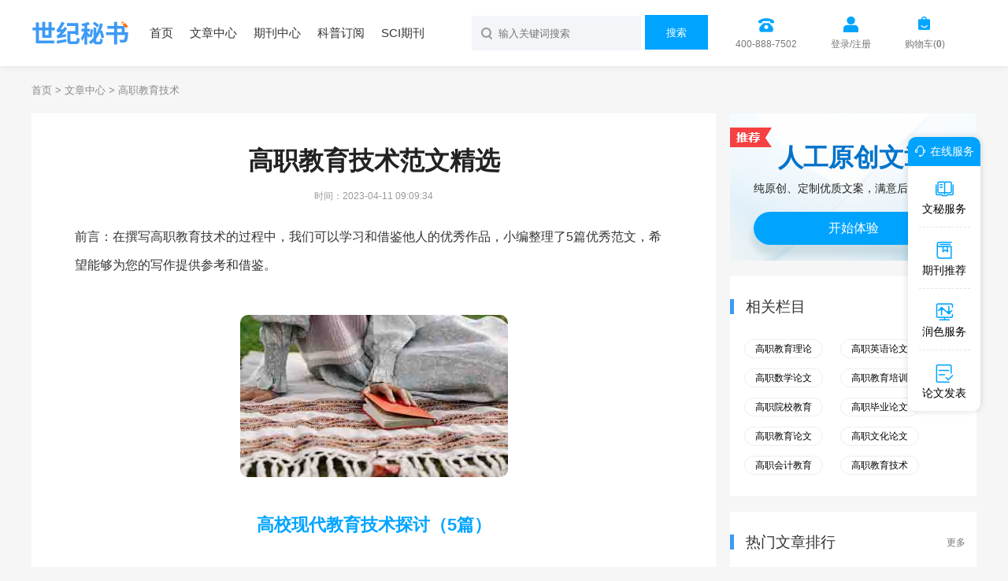

--- FILE ---
content_type: text/html
request_url: https://www.1mishu.com/gaozhijiaoyujishu/
body_size: 8012
content:
<!doctype html>
<html>
<head>
	
	 
	<title>高职教育技术范文精选 - 世纪秘书</title>
	<meta name="keywords" content="高职教育技术,范文精选" />
	<meta name="description" content="传统的英语教学是以知识点为主，忽视了语言的技能学习。多数学生可以阅读英语也能了解其意思，但是实际运用语言的能力不够。当前英语教学中存在的问题主要有以下几个方面。首先，灌输式教学模式依旧存在。课堂的主体仍然是老师，学生不能和老师很好的互动，..." />
	
	<meta charset="utf-8">
<meta name="referrer" content="origin">
<meta name="format-detection" content="telephone=no">
<link rel="stylesheet" type="text/css" href="https://www.1mishu.com/theme/1mishu.com/default/static/css/base_1mishu.css" />
<script type="text/javascript" src="https://www.1mishu.com/theme/1mishu.com/default/static/js/pub.js"></script>
<script type="text/javascript" src="https://www.1mishu.com/theme/1mishu.com/default/static/js/common.js"></script>
<script type="text/javascript">app.uri='';app.root='https://www.1mishu.com';app.theme='https://www.1mishu.com/theme/1mishu.com/default';</script>
<script type="text/javascript">var site_root = 'https://www.1mishu.com';</script>	
</head>
<body class="container mishu_bq_body mishu_art_body mishu_jp_list">
	<div class="wrap mishu_maincon">
		<div class="dmtop container">
	<div class="zoom pw1200">
		<a href="https://www.1mishu.com/"><img src="https://www.1mishu.com/theme/1mishu.com/default/static/images/dm-logo.png" width="128" height="34"></a>
		<p>
			<a href="https://www.1mishu.com/">首页</a>
			<a href="https://www.1mishu.com/article/">文章中心</a>
			<a href="https://www.1mishu.com/zazhi/">期刊中心</a>
			<a href="https://www.1mishu.com/dingyue/">科普订阅</a>
			<a href="https://www.1mishu.com/sci/">SCI期刊</a>
			<!-- <a href="https://www.1mishu.com/vip/sci.html">投稿经验</a> -->
		</p>
		<div class="dmseabox">
			<div class="head-right">
				<span class="mishu_menu_tel">400-888-7502</span>
				<a href="javascript:;" onclick="ajaxlogin();" title="登录/注册" class="mt5 user login2">登录/注册</a>
				<a href="https://www.1mishu.com/shop/cart/" class="mt5 dlicar">购物车(<b>0</b>)</a> 
			</div>
			<div class="search-box">
				<form action="https://www.1mishu.com/s.html" method="get" name="search">
					<input type="hidden" name="t" value=""/>
					<input type="text" class="dmsearch" name="q" autocomplete="off" value="" placeholder="输入关键词搜索" size="20" maxlength="50" />
					<button id="Submit" type="submit" onClick="if($('.search-text').val()=='') return false;" >搜索</button>
					<p class="clear"></p>
				</form>
			</div>
			<p class="clear"></p>
		</div>
	</div>
</div>
		
		<div class="dmcrumb">
			<div class="pw1200">
				<a href="https://www.1mishu.com/" title="世纪秘书网">首页</a> &gt;
				<a href="https://www.1mishu.com/article/" title="文章中心">文章中心</a> &gt;
				<span>高职教育技术</span>
			</div>
		</div>
		
		<div class="pw1200 zoom dmdet">
			<div class="dmdetl">
				
				<div class="mishu_mainfw">
					<div class="dmdetext">
						<h1>高职教育技术范文精选</h1>
						<p class="mishu_timejb"><time>时间：2023-04-11 09:09:34</time></p>
					</div>										
					 <div class="content dmtext dmtextzw"> <p class="fw_dy">前言：在撰写高职教育技术的过程中，我们可以学习和借鉴他人的优秀作品，小编整理了5篇优秀范文，希望能够为您的写作提供参考和借鉴。</p> <p class="art-img-title"><img src="/upload/image/202301/11/193fb_173a3.jpg" alt="高职教育技术" /></p> <div class="sub_article"> <h2><a target="_blank" href="https://www.1mishu.com/lunwen/dyjylw/xdjylw/201609/806195.html" title="高校现代教育技术探讨（5篇）">高校现代教育技术探讨（5篇）</a></h2> <div class="sub_article_main"> <p>第一篇：现代教育技术在高校英语教学的应用</p> <p> 【摘要】我国高校英语教学中存在一些传统教学模式，比如：灌输式教学，听说语言训练不足，教学手段落后等。当前现代教育技术的应用可以改变高校英语教学中的一些传统教学模式。文章阐述了高校英语教学中存在的问题，指出了现代教育技术的优势，以及在高校英语教学中现代教育技术的有效运用。</p> <p> 【关键词】现代教育技术；英语教学；高校</p> <p> 在高校英语教学中，运用互联网信息技术可以让知识更直观，可以让学生获得的知识更加全面，能很好的激发学生的求知欲，提高学生英语语言综合能力。英语作为一门语言学科，实践性比较强。在传统的英语教学模式下，英语的学习多是以应试教育为主，只要考试能得高分就行，忽视了英语作为语言的实用性。现代教育技术的应用应该优化英语教学手段，培养英语专业人才。</p> <p> 1我国高校英语传统教学中存在的问题</p> <p> 传统的英语教学是以知识点为主，忽视了语言的技能学习。多数学生可以阅读英语也能了解其意思，但是实际运用语言的能力不够。当前英语教学中存在的问题主要有以下几个方面。首先，灌输式教学模式依旧存在。课堂的主体仍然是老师，学生不能和老师很好的互动，对于老师讲解的知识点只需要记住就可以了，普遍存在的教学现象是老师不停的讲，学生不停的记，课堂的师生互动比较少。其次，教学手段比较单一。传统的黑板书写教学手段，激发不了学生的学习兴趣。第三、听说语言技能的训练不足。课堂教学内容是以语法、翻译等知识点为主的，忽视了英语听力以及口语的训练，这样的教学模式导致大部分学生的口语表达能力不足。</p> </div> <div class="sub_article_more"> <a target="_blank" href="https://www.1mishu.com/lunwen/dyjylw/xdjylw/201609/806195.html" title="高校现代教育技术探讨（5篇）">点击阅读全文</a> </div> </div> <div class="sub_article"> <h2><a target="_blank" href="https://www.1mishu.com/lunwen/dyjylw/xdjylw/201606/803072.html" title="高职语文教学现代教育技术探索">高职语文教学现代教育技术探索</a></h2> <div class="sub_article_main"> <p>【摘要】语文课程的教学作为高职教育阶段中一项十分重要的教学工作，已经获得了高职教育院校的广泛关注。随着我国现代教育技术的不断成熟，将现代教育技术应用至语文学科的教学活动中已经成了一种教学趋势。为此，笔者在文中主要对高职语文教学中整合运用现代教育技术的实践进行探索。</p> <p> 【关键词】高职语文；现代教育技术；教学策略</p> <p> 当前阶段，在高职教育院校中开展的现代教育技术与语文学科的整合活动，将我国现有的现代教育技术的专业理论研究与实践事业的发展推向了更加标准化的新阶段。整合已经成为现代教育技术以及课程教学改革活动中的重点内容，引起了教育工作者的广泛关注。本文首次尝试将高职教育阶段语文教学课程与现代教育技术进行有机的整合，以期可以为我国的教育事业健康发展提供一些有效的参考。</p> <p> 一、高职语文教学的实际发展现状</p> <p> 当前阶段，高职院校中的教学实际发展现状为：院校内的学生数量比较庞大，学生的个性类别比较多样化；学生普遍存在语文知识掌握不牢固，实际分析能力不彻底的问题；大部分的学生对语文学科的学习信心与学习兴趣存在不足，学习行为缺乏推动力；学生在实际学习过程中应用的学习方法不合理，自学能力比较差等。由于高职教育中语文教学课程知识点比较抽象，学习流程比较复杂，涉及的教学内容也比较多，教师若是沿用过去传统的教学方法，不仅会严重消耗大量的人力物力，还会进一步导致课堂教学质量停滞不前。当学生对于高职语文教学课程的学习活动感到反感时，他们就不愿意参与学习活动，同时，他们会普遍认为课堂学习内容无法应用到实际生活中，对自己毫无益处。</p> <p> 二、现代教育技术与高职语文教学有效整合的前提条件</p> </div> <div class="sub_article_more"> <a target="_blank" href="https://www.1mishu.com/lunwen/dyjylw/xdjylw/201606/803072.html" title="高职语文教学现代教育技术探索">点击阅读全文</a> </div> </div> <div class="sub_article"> <h2><a target="_blank" href="https://www.1mishu.com/lunwen/dyjylw/xdjylw/201502/778518.html" title="会计教学现代教育论文">会计教学现代教育论文</a></h2> <div class="sub_article_main"> <p>1现代教育技术应用于会计教学的现状</p> <p> 高职教育体系下人才培养的目标是为生产、建设和管理一线培养高素质技能型人才，只有在应用技术和应用技能的培养模式上有大的突破，才能彰显高职教育特色。虽然现在许多学校都有较好的硬件设备来支持教师运用现代教育技术实施教学，但是很多老师却还是喜欢使用传统的教学模式，用粉笔一遍遍地在黑板上板书，用嘴一遍遍地向学生灌输理论知识，每天一直在做着比较繁重的重复性工作。高职会计教学最重要的是要培养学生以会计的语言和视角识别经济业务，并熟练的填制会计凭证、登记会计证账簿和编制财务报表的能力。所以，教师的会计教学方案设计就应该围绕这项核心职业能力的培养进行。目前，现代技术应用于会计教学方面还存在如下突出问题。</p> <p> 1.1学生方面我们通过对学生的日常学习所做的调查来看</p> <p> 尽管很多学生在课后都能对教材中的各种习题做解答，但是在进入会计技能实训环节后，无论是手工做账训练还是计算机做账训练，学生按照会计核算程序识别经济业务和进行账务处理的能力往往很差，很多学生在实训末期，不能独立编制资产负债表和利润表这两张最基本的财务报表，更不用说编制现金流量表。近年来，外购的仿真教学软件在会计实践教学中的应用，大大增强了会计实践教学的职业性和仿真程度，但许多仿真教学软件的内容设计或过于复杂，或脱离实际，或业务形式单一，再加上高职学生普遍对会计准则缺乏深入的理解，很难将理论知识和经济活动实践很好的联系在一起，缺乏用会计语言和方法将现实经济生活中形形色色的经济业务信息加工成会计信息的能力。有的学生学了三年会计，毕业时大脑一片空白，甚至不知道自己究竟在学校学了些什么。招聘会上，面对用人单位提出的专业知识技能要求显得极其不自信，根本就谈不上“零距离”上岗。这些现象充分说明高职学生对会计知识和技能的学习效果越来越难以达到教师期望，与高职人才培养目标的差距越来越大，与社会对会计人才的需求不相适应。</p> <p> 1.2教师方面</p> <p> 1.2.1教师的应用能力缺乏，设备利用率不高</p> </div> <div class="sub_article_more"> <a target="_blank" href="https://www.1mishu.com/lunwen/dyjylw/xdjylw/201502/778518.html" title="会计教学现代教育论文">点击阅读全文</a> </div> </div> <div class="sub_article"> <h2><a target="_blank" href="https://www.1mishu.com/lunwen/xinzhen/guanl/200907/153371.html" title="高职教材体系建设">高职教材体系建设</a></h2> <div class="sub_article_main"> <p>摘要:随着我国职业教育的迅速发展，教材建设是高等职业学校一项重要的墓本建设，对高等职业教育目标的实现具有举足轻重的作用。因此，编写具有职教特色的教材，巳成为当前一项迫在眉睫的任务。本文就加强高职教材建设和改革进行探讨。</p> <p> 关键词:高职教育;教材改革;教材建设</p> <p> 教材建设是高职院校教育教学工作的重要组成部分，高质量的教材是培养合格人才的基本保证，高职教材作为体现高职教育特色的知识载体和教学的基本工具，直接关系到高职教育能否培养出适应一线需要的高等技术应用性人才[1]。国家教育部也把教材建设作为衡量高职院校深教育教学改革的重要指标，作为评估各高职院校人才培养工作的质量与水平。近年来，许多高职院校十分重视教材建设工作，编写和出版了一批质量较高的教材，仍然满不了高等职业教育快速发展的需要。高职教育还存在着课程设置与教材使用不规范的现象[2]，客观上要求必须重视高职教育的教材建设。</p> <p> 1高职教材建设中存在的问题</p> <p> 近年来，我国高等职业技术教育呈迅猛发展之势。各出版社为了满足高职教育的需求，组织编写了大量的高职教材。但是，高职教材建设仍然存在着不少问题，跟不上高职教育发展的步伐，主要表现为以下几点。</p> <p> 1.1缺乏特色</p> </div> <div class="sub_article_more"> <a target="_blank" href="https://www.1mishu.com/lunwen/xinzhen/guanl/200907/153371.html" title="高职教材体系建设">点击阅读全文</a> </div> </div> <div class="sub_article"> <h2><a target="_blank" href="https://www.1mishu.com/lunwen/xinzhen/jygllw/201707/810524.html" title="高职教育管理模式变革">高职教育管理模式变革</a></h2> <div class="sub_article_main"> <p>摘要:</p> <p> 大数据时代的到来，对社会多方面的发展都产生了很大的影响，高职教育在发展中，要结合时展要求，对教育管理的模式进行探索。本文主要以当前教育信息化发展的大背景，结合高职教育管理发展现状，顺应教育时展的需要，探究新的思维方式和价值观指导下，对大数据背景下我国高职教育教学管理模式进行了新的探索。</p> <p> 关键词:</p> <p> 大数据时代;高职教育;管理模式</p> <p> 高职教育管理模式的探究中，首先要思考的问题是教育管理专业性及对管理方法的探究，教育管理模式的变革发展，除了在思想上的与时俱进，还需要积极运用先进信息技术手段。大数据时代的到来，网络信息技术在很多领域的发展中起到了不可替代的作用，大数据云端技术的运用，对教育信息的处理等也发挥着重要的作用［1］。同时，在大数据时代，对教育资源如何合理配置、教育评估系统的工具性能及教育决策自身管理的相关问题等，都需要进行认真反思。</p> <p> 1大数据时代的思维方式对高职教育的启示</p> </div> <div class="sub_article_more"> <a target="_blank" href="https://www.1mishu.com/lunwen/xinzhen/jygllw/201707/810524.html" title="高职教育管理模式变革">点击阅读全文</a> </div> </div> </div>
				</div>	
				
				
				<div class="mishu_fw_mzsm_tj"></div>
				
				<!-- 上下页 -->
				<div class="dmpages">
					<a href="https://www.1mishu.com/gaosankaoshizongjie/" title="高三考试总结范文" class="dsart-right">上一篇：高三考试总结范文</a>
					<a href="https://www.1mishu.com/shenjigonggaozhidu/" title="审计公告制度范文">下一篇：审计公告制度范文</a>
				</div>
			</div>
			
			<div class="dmdetr">
				
				<script type="text/javascript" charset="utf-8" src="https://www.1mishu.com/theme/1mishu.com/default/static/js/mishu_fw_awmi.js"></script>
				
				<!-- 热门栏目 -->
				<!-- 相关栏目 -->
 

<div class="dmlan lan-common lan-xglm">
	<h4>相关栏目<a href="https://article.1mishu.com/">更多</a></h4>
	<p class="zoom">
		
		<a href="https://www.1mishu.com/gaozhijiaoyulilun/" title="高职教育理论">高职教育理论</a>
		
		<a href="https://www.1mishu.com/gaozhiyingyulunwen/" title="高职英语论文">高职英语论文</a>
		
		<a href="https://www.1mishu.com/gaozhishuxuelunwen/" title="高职数学论文">高职数学论文</a>
		
		<a href="https://www.1mishu.com/gaozhijiaoyupeixun/" title="高职教育培训">高职教育培训</a>
		
		<a href="https://www.1mishu.com/gaozhiyuanxiaojiaoyu/" title="高职院校教育">高职院校教育</a>
		
		<a href="https://www.1mishu.com/gaozhibiyelunwen/" title="高职毕业论文">高职毕业论文</a>
		
		<a href="https://www.1mishu.com/gaozhijiaoyulunwen/" title="高职教育论文">高职教育论文</a>
		
		<a href="https://www.1mishu.com/gaozhiwenhualunwen/" title="高职文化论文">高职文化论文</a>
		
		<a href="https://www.1mishu.com/gaozhihuijijiaoyu/" title="高职会计教育">高职会计教育</a>
		
		<a href="https://www.1mishu.com/gaozhijiaoyujishu/" title="高职教育技术">高职教育技术</a>
		
	</p>
</div>


				
				<!-- 热门文章排行 -->
				<!-- 热门文章排行 -->



<ul class="dmsort lan-common">
	<h4>热门文章排行<a href="https://www.1mishu.com/article/">更多</a></h4>
	
	<li><a href="https://www.1mishu.com/lunwen/qgyjslw/ztgylw/201302/748451.html" title="高职制糖论文：高职制糖教材研究"><em>高职</em>制糖论文：<em>高职</em>制糖教材研究</a></li>
	
	<li><a href="https://www.1mishu.com/lunwen/qyyxlw/jdsxlw/201302/747827.html" title="高职实习论文：高职酒店实习讨论"><em>高职</em>实习论文：<em>高职</em>酒店实习讨论</a></li>
	
	<li><a href="https://www.1mishu.com/lunwen/gggllw/dzdagllw/201301/747083.html" title="高职档案监管反思"><em>高职</em>档案监管反思</a></li>
	
	<li><a href="https://www.1mishu.com/lunwen/jiaoyue/jialun/200909/186792.html" title="高职实践教学"><em>高职</em>实践教学</a></li>
	
	<li><a href="https://www.1mishu.com/lunwen/jiaoyue/jialun/200907/149535.html" title="高职招生考试改革"><em>高职</em>招生考试改革</a></li>
	
	<li><a href="https://www.1mishu.com/lunwen/jjgl/kuaiji/201002/440407.html" title="高职财务会计"><em>高职</em>财务会计</a></li>
	
	<li><a href="https://www.1mishu.com/lunwen/jjgl/kuaiji/200912/386520.html" title="高职会计教学"><em>高职</em>会计教学</a></li>
	
	<li><a href="https://www.1mishu.com/lunwen/qtlw/dxsxlw/201212/746795.html" title="高职实习成绩评估探索"><em>高职</em>实习成绩评估探索</a></li>
	
	<li><a href="https://www.1mishu.com/lunwen/dyjylw/khyhjxlw/201301/747665.html" title="高职康复论文：高职康复教育方法讨论"><em>高职</em>康复论文：<em>高职</em>康复教育方法讨论</a></li>
	
	<li><a href="https://www.1mishu.com/lunwen/jylw/huachenggongchenglun/201302/748465.html" title="高职化工论文：高职化工教学变革"><em>高职</em>化工论文：<em>高职</em>化工教学变革</a></li>
	
</ul>



				
				<!-- 相关期刊 -->
				
<div class="lan-common dmlan lan-xgqk">
	<h4>相关期刊<a href="https://www.1mishu.com/zazhi/">更多</a></h4>
	
		<div class="hoverimg zoom">
			<div class="left-img l">
				<a target="_blank" href="https://www.1mishu.com/qikan/jyyshkxqk/zhiyejiaoyu/201003/673823.html" title="高职论丛杂志">
					<img src="/upload/thumbnail/image/202308/20/1978a_e2e0.jpg_200x284.jpg" width="120" height="160" alt="高职论丛" />
				</a>	
			</div>
			<div class="right-info l">
				<h6><a target="_blank" href="https://www.1mishu.com/qikan/jyyshkxqk/zhiyejiaoyu/201003/673823.html" title="高职论丛杂志">高职论丛</a></h6>
				<p>省级期刊&nbsp;审核时间1个月内</p>
				<p>苏州经贸职业技术学院</p>
			</div>
		</div>
	
		<div class="hoverimg zoom">
			<div class="left-img l">
				<a target="_blank" href="https://www.1mishu.com/qikan/jyyshkxqk/zhiyejiaoyu/201003/673778.html" title="辽宁高职学报杂志">
					<img src="/upload/thumbnail/image/202308/20/14b0d_e608.jpg_200x284.jpg" width="120" height="160" alt="辽宁高职学报" />
				</a>	
			</div>
			<div class="right-info l">
				<h6><a target="_blank" href="https://www.1mishu.com/qikan/jyyshkxqk/zhiyejiaoyu/201003/673778.html" title="辽宁高职学报杂志">辽宁高职学报</a></h6>
				<p>省级期刊&nbsp;审核时间1个月内</p>
				<p>辽宁省教育厅</p>
			</div>
		</div>
	
		<div class="hoverimg zoom">
			<div class="left-img l">
				<a target="_blank" href="https://www.1mishu.com/qikan/jyyshkxqk/zhiyejiaoyu/201003/673826.html" title="常州工程职业技术学院高职研究杂志">
					<img src="/upload/thumbnail/image/202205/25/19472_e4a3.jpg_200x284.jpg" width="120" height="160" alt="常州工程职业技术学院高职研究" />
				</a>	
			</div>
			<div class="right-info l">
				<h6><a target="_blank" href="https://www.1mishu.com/qikan/jyyshkxqk/zhiyejiaoyu/201003/673826.html" title="常州工程职业技术学院高职研究杂志">常州工程职业技术学院高职研究</a></h6>
				<p>省级期刊&nbsp;审核时间1个月内</p>
				<p>常州工程职业技术学院</p>
			</div>
		</div>
	
</div>

				
				<!-- 精品范文排行 -->
				<!-- 精品范文 -->



<ul class="dmsort lan-common autofixed" fixed=".fixdthis">
	<h4>精品文章排行<a href="https://www.1mishu.com/haowen/">更多</a></h4>
	
	<li><a href="https://www.1mishu.com/haowen/278873.html" title="高职语文学习总结"><em>高职</em>语文学习总结</a></li>
	
	<li><a href="https://www.1mishu.com/haowen/100810.html" title="高职学生职业素质培养"><em>高职</em>学生职业素质培养</a></li>
	
	<li><a href="https://www.1mishu.com/haowen/92676.html" title="高职毕业论文"><em>高职</em>毕业论文</a></li>
	
	<li><a href="https://www.1mishu.com/haowen/216218.html" title="高职教学案例"><em>高职</em>教学案例</a></li>
	
	<li><a href="https://www.1mishu.com/haowen/282789.html" title="高职实习方案"><em>高职</em>实习方案</a></li>
	
	<li><a href="https://www.1mishu.com/haowen/177022.html" title="高职院校学生心理健康教育"><em>高职</em>院校学生心理健康教育</a></li>
	
	<li><a href="https://www.1mishu.com/haowen/78684.html" title="高职学习计划"><em>高职</em>学习计划</a></li>
	
	<li><a href="https://www.1mishu.com/haowen/335246.html" title="高职教育高质量发展"><em>高职</em>教育高质量发展</a></li>
	
	<li><a href="https://www.1mishu.com/haowen/169317.html" title="高职心理健康教案"><em>高职</em>心理健康教案</a></li>
	
	<li><a href="https://www.1mishu.com/haowen/305728.html" title="高职教学实施报告"><em>高职</em>教学实施报告</a></li>
	
</ul>



				
			</div>
		</div>
	</div>
	
	
	
	<script type="text/javascript" charset="utf-8" src="https://www.1mishu.com/theme/1mishu.com/default/static/js/footer_wm.js"></script>
	<script language="javascript" src="/index.php?m=wenmi&c=label&a=click&lid=5506"></script>
</body>
</html>

--- FILE ---
content_type: text/css
request_url: https://www.1mishu.com/theme/1mishu.com/default/static/css/base_1mishu.css
body_size: 23267
content:
@charset "utf-8";
body,textarea{font: 12px/1.5 "微软雅黑", "Microsoft Yahei", "Hiragino Sans GB", tahoma, arial, "宋体";color:#000000;background:#FFF;} 
body, div, ul, ol, dl, dt, dd, li, dl, h1, h2, h3, h4,h5,h6, p, marquee, from{margin:0;padding:0;} 
ol, ul ,li{list-style: none;} 
img {border: 0; vertical-align:middle;} 
a{color:#333; text-decoration:none; text-align:center;}  
a:hover{color:#00a4ff; text-decoration:none;-webkit-transition:all .2s linear;transition:all .2s linear;} 
::selection{background:#00a4ff; color:#fff;}
::-moz-selection{background:#00a4ff; color:#fff;}
::-webkit-selection{background:#00a4ff; color:#fff;}
.l{float:left;}
.r{float:right;}
.clear{clear:both; font-size:0; line-height:0; height:0;}
.zoom::after{content:"."; display:block; height:0; clear:both; visibility: hidden;}
.zoom{clear:both;}
.zoom{*zoom:1;}
.mt2{margin-top:2px;}
.mt5{margin-top: 5px;}
.mt10{margin-top: 10px;}
.mt15{margin-top: 15px;}
.mt20{margin-top: 20px;}
.mt25{margin-top: 25px;}
.mt30{margin-top: 30px;}
.mt40{margin-top: 40px;}
.mt50{margin-top: 50px;}
.mt70{margin-top: 70px;}
.mt100{margin-top: 100px;}
.wrap .nobd{border:none;}
ul.flexbox, dl.flexbox{
    display: flex;
    justify-content: space-between;
    flex-wrap: wrap;
}
ul.flexbox li, dl.flexbox dd{
    display: block;
    align-items: center;
    justify-content: flex-start;
}
.o_hide{overflow:hidden;}
.pw1100{width:1100px; margin:0 auto;}
.ptr{position:relative;}
.dsb{display:block;}
.dsl{display:inline-block;}
.alc{text-align:center;}
.all{text-align:left;}
.ftb{font-weight:bold;}
.fthin{font-weight:400;}
.ft12{font-size:12px;}
.ft13{font-size:13px;}
.ft14{font-size:14px;}
.ft16{font-size:16px;}
.ft18{font-size:18px;}
.ft20{font-size:20px;}
.ft24{font-size:24px;}
.ft30{font-size:30px;}
.wrap a{text-decoration:none;}
.c333{color:#333;}
.c666{color:#666;}
.c777,.user,.conlist-num span a:hover{color:#777;}
.c999{color:#999;}
.btn{border-radius:5px; color:#fff !important; text-align:center; background-color:#00a4ff;}
.btn:hover{background-color:#00a4ff;}
.lbtn{width:110px; padding:7px 0; color:#fff; border-radius:50px; box-shadow:0 10px 20px rgba(0,89,92,0.15); background-color:#01e4eb; background:-webkit-linear-gradient(left,#01e5ee 0%,#01b0b6 100%); background:-moz-linear-gradient(left,#01e5ee 0%,#01b0b6 100%); background:-o-linear-gradient(left,#01e5ee 0%,#01b0b6 100%); background:linear-gradient(left,#01e5ee 0%,#01b0b6 100%);}
.lbtn:hover{color:#fff;}
input,button,textarea{border:none; outline:none; -webkit-appearance:none; -moz-appearance:none; -o-appearance:none; appearance:none; box-sizing:border-box;}
.user:hover,.hupload,.hupload:hover,.ausee:hover,.conright h5 a:hover,.head-left>a:hover,.c1c8,.user-box-comment p a:hover,.footer-left p a:hover,.head-left a:hover,.popbtn:hover{color:#00a4ff;}
.conleft>a:hover,.conrig-info a:hover,.conrig-peop>a:hover,.footer-left a:hover,.auinfo h5 a:hover,.alltag a:hover,.shupload .shvar:hover,.user-box p a:hover,.user-box-comment p>a:hover{color:#00a4ff;}
.hide{display: none;}
.head{height:70px; box-shadow:0 0 10px rgba(196, 209, 228, 0.3);}
.fixtop{width:100%; position:fixed; top:0; z-index:101; background-color:#fff;}
.search{width:290px; height:38px; margin-top:16px; overflow:hidden; border-radius:50px; position:relative;}
.search-text{display:inline-block; width:100%; height:38px; line-height:38px; padding:0 32px 0 18px; vertical-align:middle; border-top-left-radius:50px; border-bottom-left-radius:50px; background-color:#f2f2f2; font-size:14px; color:#333;}
input::-webkit-input-placeholder,input::-moz-input-placeholder,input::-o-input-placeholder，input::input-placeholder{color:#999;}
.search button{display:block; position:absolute; top:11px; right:7px; cursor:pointer; background-color:transparent;}
.head-right a, .head-right span.mishu_menu_tel{display:inline-block; margin-left:32px; margin-top:15px; font-size:12px; vertical-align:middle;line-height: 16px;margin-top: 0;overflow: hidden;
white-space: nowrap;
text-overflow: ellipsis;max-width: 60px;}
.head-right .face{width:42px; height:42px; margin-top:15px; padding:0; border-radius:100%; background:url(../img/logo-face.png) no-repeat; background-size:100%;}
.user:before,.hupload:before,.dlicar:before, .mishu_menu_tel:before{content:""; display:block; height:24px; margin:0 auto; margin-bottom:3px;}
.user:before{width:20px; background:url(../images/icon_grzx.png) no-repeat;}
.hupload:before{width:19px; background:url(../images/icon_wysc.png) no-repeat;}
.dlicar:before{width:19px; background:url(../images/icon_gwc.png) no-repeat;}
.mishu_menu_tel:before{width:20px; background:url(../images/dd/mishu_icon_menu_tel.png) no-repeat;background-position-y: 2px;}
.face{padding:15px 0 13px 0;}
.face img{width:42px;height:42px;border-radius:50%;}
.footer{padding-top:60px; border-top:1px solid #eaeaea;}
.footerr-img h4{margin-left:5px; font-size:15px; font-weight:400;}
.footext{margin-top:0px; padding:15px 0 2px 0; text-align:center; }
.footext p{margin-bottom:1px; font-size:12px; text-align:center;}
.footext span{font-size:13px; color:#adadad;}
.con{margin-top:40px; margin-bottom:100px;}
.conright{width:293px;}
.conleft{width:747px;}
.conrig-author a:hover{color:#fff;}
.conleft>a{width:100%; margin-top:50px; padding:12px 0; color:#555; border-radius:50px; border:1px solid #f1f1f1;}
.alltag a{display:inline-block; padding:5px 9px; margin:0 10px 10px 0; font-size:13px; color:#849aae; background-color:#f4f7f9;}
.conright .rotate{-webkit-animate:rotate 1s infinite linear; animate:rotate 1s infinite linear;}
@-webkit-keyframes rotate{
	0%{-webkit-transform:rotate(0deg);}
	100%{-webkit-transform:rotate(360deg);}
}
@keyframes rotate{
	0%{transform:rotate(0deg);}
	100%{transform:rotate(360deg);}
}
.dmship li{
  display: inline-block;
}
/*右边分享*/
.conrig-share p{padding:2px 0 7px 25px; font-size:14px; color:#333; background:url(../img/home-note.png) 0 7px no-repeat;}
.conrig-share span{margin:0 4px; font-size:16px; color:#00a4ff;}
.conrig-share a{width:100%; margin-top:25px; padding:11px 0; background-color:#00a4ff;}
.conrig-share a:before{content:""; display:inline-block; width:21px; height:23px; margin:-3px 24px 0 0; vertical-align:middle; background:url(../img/home-share.png) no-repeat;}
/*右边标签*/
.conright h5{padding-left:10px; line-height:1; color:#333; border-left:3px solid #00a4ff;}
.conright h5 a{font-size:12px; position:relative; top:3px;}
.conright h5 span{font-size:12px; color:#999; position:relative; top:4px;}
.conright h5 i{display:inline-block; width:13px; height:14px; font-size:12px; margin-right:5px; position:relative; top:3px; background:url(../img/home-change.png) no-repeat;}
/*右边用户上传*/
.conritd{height:430px; overflow:hidden;}
.conritd ul{padding-left:6px;}
.conrig-info li{padding-left:17px; padding-bottom:30px; position:relative; border-left:2px solid #f3f3f3;padding-right: 17px;}
.conrig-info li:before{content:""; display:inline-block; width:4px; height:4px; border:4px solid #b3e9f4; background-color:#fff; position:absolute; top:5px; left:-7px; border-radius:100%;}
.conrig-info p{margin-bottom:5px; font-size:13px; color:#222;}
.conrig-info span{margin-left:20px; color:#777;}
.conrig-info i{font-style:normal; color:inherit;}
.conrig-info a{margin-right:3px; color:#3d9af6;}
.conrig-info time,.shupload .shvar{color:#999;}
/*右边共享达人*/
.conrig-author li{margin-bottom:26px; clear:both;}
.conrig-peop>a{padding:7px; border:1px solid #dcdcdc; border-radius:5px; color:#787878; background-color:#f7f7f7;}
.avatar{width:58px; height:58px; float:left; margin:26px 12px 0 0; border-radius:100%; border:1px solid #eee; background:#eee url(../img/logo-face.png) no-repeat; background-size:100%;}
.avatar img{width:58px;height:58px;display:inline-block;border-radius:50%}
.learn{display:block; width:45px; height:17px; line-height:17px; float:right; border:1px solid #00a4ff; border-radius:50px; text-align:center; font-size:12px; color:#00a4ff;}
.learn:hover,.ausee:hover{color:#fff; background-color:#00a4ff;}
.conrig-author p{font-size:12px; color:#999;margin-top: 6px;}
.fixed{position:fixed; z-index:1;}
/*轮播*/
.slide{height:270px; width:749px; margin:0 auto; position:relative; overflow:hidden;}
.prev{border-top-right-radius:5px; border-bottom-right-radius:5px;}
.next{right:0; border-top-left-radius:5px; border-bottom-left-radius:5px;}
.next:after{ background-position:0 -18px;}
.slide .btn-opacity{opacity:1;}
/*中间左边*/
.conlist-num{display:block; padding:25px 40px; border-bottom:1px solid #e7e7e7; text-align:left;}
.conlist-num:last-child{border-bottom:none;}
.conlist-num>img{margin-top:4px;}
.conlist-num a img{margin:-2px 5px 0 0;}
.conlist-num>div{width:705px; margin-left:14px;}
.conlist-num h5{line-height:1.4; font-size:18px; color:#333; margin:0;}
.conlist-num h5 a:hover{color:#00a4ff;}
.conlist-num p{margin:13px 0 23px 0; line-height:1.8; font-size:14px; color:#333;word-break: break-all;}
.conlist-num span{margin-right:25px; color:#afafaf;}
.conlist-num span a{color:#999;cursor: text;}
.conlist-num span a:hover{color:#999;}
.det-author:before,.det-time:before,.det-sch:before{content:""; display:inline-block; margin-right:5px;}
.det-author:before{width:11px; height:11px; background:url(../img/home-author.png) no-repeat;}
.det-time:before{width:12px; height:12px; background:url(../img/home-time.png) no-repeat;}
.det-sch:before{width:14px; height:8px; background:url(../img/art-tag.png) no-repeat;}
/*作者*/
.aubanner{height:144px; padding:35px 0 0 70px; border-radius:5px;background: #efefef url(../img/home-adv1.jpg) top right no-repeat;}
.aubanner p{color:#9a9a9a;}
.auinfo{height:92px; line-height: 92px; border-bottom:1px solid #eee;}
.auinfo:last-of-type{border-bottom: none;}
.auinfo .auface{display: inline-block;width:58px;height:58px;border-radius:50%;margin-right: 20px;}
.auinfo img{width: 100%;height: 100%;border-radius:50%;}
.auinfo h5 a,.auinfo img,.auinfo h5 span{margin-right:22px;}
.ausee,.det-banner>div>a{padding:0 12px; font-weight:400; color:#00a4ff; border-radius:50px; border:1px solid #00a4ff;height: 26px;line-height: 26px;margin-top: 33px;}
.ausee:hover, .det-banner>div>a:hover{color:#fff; background-color:#00a4ff;}
/*作者详情页*/
.mt12{margin-top:12px;}
.det-banner{padding:37px 0 29px 28px; border-radius:5px; background:#ecedee url(../img/det-banner.png) top right no-repeat; background-size:cover;}
.det-banner>img{margin:2px 30px 0 0;width:58px;height:58px;border-radius:50%;}
.det-banner>div>a{margin-left:10px; font-size:14px;}
.det-banner b{margin-right:20px; font-weight:400;}
.det-banner .alltag a{background-color:#fff;}
/*共享计划*/
.shupload{height:588px; background:#f0f7fb url(../img/share-upload.jpg) bottom center no-repeat; background-size:cover;}
.shupload h2, .shupload h1{margin-top:60px; font-size:36px; color:#10afc2; position:relative;}
.shupload h2:after, .shupload h1:after{content:""; display:block; width:36px; height:48px; position:absolute; top:25px; right:-20px; background:url(../img/share-line.png) no-repeat;}
.shupload h2:before, .shupload h1:before{content:"sharing plan"; font-weight:400; font-size:14px; color:#999; position:absolute; top:50px; right:-85px;}
.shupload p{max-width:1200px; width:100%; margin:60px auto 55px auto; line-height:1.6; color:#777;}
.shupload .shbtn{width:226px; padding:12px 0; margin:0 auto 20px auto; color:#fff;}
/*文章内页*/
.artadv div{width:260px; padding-left:90px;}
.artadvl{background:url(../img/home-face.png) no-repeat;}
.artadvr{background:url(../img/home-face1.png) no-repeat;}
.artadvl:after{content:""; height:100%; border-right:4px solid #f2f2f2; position:absolute; top:0; right:0px;}
.artadvlb:after{right:-17px;}
.artadv a{display:block; width:100%; height:100%; position:absolute; top:0; left:0;}
.artadv div:hover h5,.artadv div:hover p{color:#00a4ff;}
.artadv img{margin-right:10px;}
/*上传*/
.upload{width:664px; margin:70px auto;}
.upload h1{padding:70px 0; font-size:36px; background:#eee url(../img/upload-bg.jpg) bottom right no-repeat;}
.upload input{display:block; width:100%; padding:17px 3px; border-bottom:1px solid #ebebeb; border-top:1px solid #fff; border-left:1px solid #fff; border-right:1px solid #fff; color:#999; font-size:26px; font-weight:bold;}
.upload textarea{width:100%; height:355px; padding:10px 3px; line-height:1.6; font-size:18px; color:#333; resize:none; border-bottom:1px solid #ebebeb; border-left:1px solid #fff; border-right:1px solid #fff;}
.upbtn{width:100%; padding:10px 0; margin:25px auto 15px auto; font-size:22px; cursor:pointer;}
.upknow:hover{color:#00dfe7;}
.upload span{display:block; width:70px; height:20px; line-height:20px; position:absolute; top:0; left:0; right:0; bottom:0; margin:auto; font-size:14px; padding:3px 5px; background-color:red; text-align:center; opacity:0; -webkit-transition:all 0.4s linear; -moz-transition:all 0.4s linear; -o-transition:all 0.4s linear; transition:all 0.4s linear;}
.upload .upopacity{opacity:1;}
.upload .upborder{border:1px solid red;}
/*下载页面*/	
.dlinfo span{margin:0 25px 0 3px;}
.dlway{height:234px; border-radius:5px; background-color:#f8f8f8;}
.dlway-item span{padding:15px 0 10px 0; cursor:pointer;}
.dlway-item span:nth-child(1){margin:0 80px 0 70px;}
.dlway-line{border-top:1px solid #ebebeb}
.dlway-line span{width:73px; border-top:3px solid #19cfe5; position:absolute; top:-3px; left:215px; -webkit-transition:left 0.2s linear; -moz-transition:left 0.2s linear; -o-transition:left 0.2s linear; transition:left 0.2s linear;}
.dllogin{margin:35px 0 0 60px;}
.dllogin a{width:118px; padding:5px 0; margin-top:35px;}
.dl-qucode{margin:16px 0 0 192px;}
.dl-qucode span{margin:5px 0 0 -10px;}
.dlcode p{display:none;}
.dlcode .dlshow,.user-all .user-box-active{display:block;}
/*用户中心*/
.user-left{width:166px;}
.user-left a{display:block; padding:10px 0 13px 15px; margin-bottom:10px; font-size:14px; color:#333; text-align:left;}
.user-left span{display:inline-block; width:19px; height:20px; margin-right:14px; position:relative; top:2px; background:url(../img/user-center.png) no-repeat;}
.user-left a:nth-child(2) span{background-position:0 -21px;}
.user-left a:nth-child(3) span{background-position:0 -42px;}
.user-left a:nth-child(4) span{background-position:0 -62px;}
.user-left a:nth-child(5) span{background-position:0 -83px;}
.user-left a:nth-child(6) span{background-position:0 -105px;}
.user-left a:nth-child(7) span{background-position:0 -125px;}
.user-left a:nth-child(8) span{background-position:0 -145px;}
.user-right{width:723px; margin-left:118px;}
/*下载记录*/
.user-box div,.user-box-comment div,.user-box-info p{border-bottom:1px solid #eee;}
.user-box p{width:610px;}
.user-box p a{display:block; padding:32px 0; font-size:16px; color:#333; text-align:left;}
.rebtn{margin-top:32px;}
/*评论*/
.user-box-comment div{padding:32px 0 27px 0;}
.user-box-comment p{width:630px; color:#666;}
.user-box-comment span{margin-left:10px;}
/*用户信息*/
.user-box-info p{padding:10px 0;}
.user-box-info label, .user-box-info span{font-size:14px; color:#666;}
.user-box-info label{display:inline-block; width:70px; margin-right:85px;}
.user-box-info a,.basebtn{width:200px; padding:12px 0; margin:35px auto; cursor:pointer;}
.u-text{display:blick; width:402px; padding:8px 5px; border:1px solid #e2e2e2; border-radius:5px; color:#777; font-size:14px; background-color:#fcfcfc;}
.u-sex{position:relative; top:2px; -webkit-appearance:radio; -moz-appearance:radio; -o-appearance:radio; -webkit-appearance:radio;}
.user-box-info span{display:inline-block; margin:10px 20px 0 8px;}
.upface{width:75px; height:75px; border-radius:100%; float:right;}
.user-box-info .upface-btn{width:80px; padding: 0; height: 26px; line-height: 26px; margin-top:23px;}
/*修改密码*/
.user-box-info .tip{color:red; font-size:12px; position:absolute;}
/*登录注册*/
.login-banner{height:779px; background:#d2d6d7 url(../img/login-banner.jpg) bottom center no-repeat; background-size:cover;}
.login-box{width:400px; padding:0 75px; margin-top:100px; border-radius:5px; background-color:#fff; position:relative;}
.login_rf{min-height:480px;}
.login-banner .c1c8:hover,.warn-text a{color:#00a4ff;}
.login-box h4{color:#1b1b1b;}
.login-text{display:block; width:100%; padding:12px 7px; margin-top:10px; color:#666; font-size:14px; background-color:#f5f3f1;border:1px solid #f5f3f1;}
.login-code input{width:308px;}
.login-mobile a{position:absolute; bottom:11px; right:10px; text-decoration:underline; color:#333;}
.login-code img{margin-top:11px; cursor:pointer;}
.login-forget span,.login-forget a{color:#1b1b1b; text-decoration:underline;}
.login-forget input{top:2px; -webkit-appearance:checkbox; -moz-appearance:checkbox; -o-appearance:checkbox; -webkit-appearance:checkbox;}
.login-box button{width:100%; padding:10px 0; cursor:pointer; position:relative;}
.login-other span{margin-bottom:20px;}
.login-other span:after,.login-other span:before{content:""; display:inline-block; width:133px; border-bottom:2px solid #f0f0f0; position:absolute; top:8px;}
.login-other span:before{left:0;}
.login-other span:after{right:0;}
.login-other a{display:inline-block; width:38px; height:38px; border-radius:100%; border:1px solid #dcdcdc; position:relative;}
.login-other a:after{content:""; display:inline-block; width:21px; height:24px; background:url(../img/login-way.png) no-repeat; position:absolute; top:0; left:0; right:0; bottom:0; margin:auto;}
.login-other a:nth-child(2){margin-right:28px;}
.login-other a:nth-child(3):after{background-position:0 -25px;}
.login-change{position:absolute; top:95px; right:75px;}
.login-box .login-change:hover,.login-box .login-nonum:hover{color:#00a4ff}
.login-box .error,.user-box-info .error{border:1px solid red;}
.warn-text{margin-top:10px;color:#f00;text-align:center;}
.disabled{disabled:disabled;}
/*tips*/
.tips{display:none; width:508px; height:310px; padding:20px 25px 0 28px; border-radius:5px; font-size:12px; box-shadow:0 0 20px rgba(108,108,108,.25); position:absolute; top:90px; right:-15px; z-index:10; background-color:#fff;}
.tips p{margin-bottom:5px;}
.tipsurl span{float:left;}
.tipsurl p{width:403px; float:left;}
.tipsurl a{color:#00a4ff; text-decoration:underline;}
.tipsurl input{display:inline-block; width:13px; height:13px; margin:0 4px 0 0; position:relative; top:2px; appearance:checkbox; -webkit-appearance:checkbox;}
.tipsot{width:100%;}
.tipsot>span{float:left;}
.tipsot div{width:445px; float:left; text-align:left;}
.tipsot input[type="radio"]{display:inline-block; width:13px; height:13px; margin-right:3px; appearance:radio; -webkit-appearance:radio; position:relative; top:2px;}
.tipsot input[type="text"]{margin-left:18px;border: 1px solid #999;height:28px;width: 120px;margin-right: 10px;appearance: unset; -webkit-appearance:unset;}
input.defaultAdress{appearance:checkbox; -webkit-appearance:checkbox;vertical-align: middle;margin-bottom: 2px;}
.tipsot p{margin-bottom:0;}
.tipsot div span{display:inline-block; width:93%; padding:1px 5px; border-radius:2px; background-color:#f4f4f4;}
.tipsot-yzm{margin-top: 15px;}
.tipsot-yzm span{line-height: 28px;}
.tipsot-yzm div img{margin-bottom: 2px;}
.tipsot .radio span{background-color:#d7e9fe;}
.tipscon{margin:15px 0 22px 0;}
.tipscon span{float:left;}
.tipscon b{font-weight:400; color:#888;}
.tipscon textarea{width:440px; height:48px; margin-left:5px; resize:none; border:1px solid #999;}
.tipsbtn{text-align:right;}
.tipsbtn input{display:inline-block; width:65px; height:30px; font-size:14px; cursor:pointer; border:1px solid #00a4ff;}
.tipsend{color:#00a4ff; background-color:transparent;}
.tipsend:hover{color:#fff; background-color:#00a4ff;}
.tipscan{margin-right:4px; color:#fff; background-color:#00a4ff;}
.tipscan:hover{border-color:#00dfe7; background-color:#00dfe7;}
/*all-list*/
.const{margin-bottom:50px; position:relative;}
.conleft{
	float: left;
	width: 866px;
	margin-bottom: 15px;
}
.const h1, .const h2, .mishu-list .conlist>h2, .mishu-list .conlist>h1{
	font-size: 24px;
	height: 66px;
	line-height: 66px;
	padding-left: 40px;
	background-color: #fff;
	border-bottom: 1px solid #ebebeb;
}
.const-list>div{padding:40px 40px 20px 40px; margin-bottom:15px; background-color:#fff;}
.const-list b{display:inline-block; width:50px; line-height:1; float:left; font-size:35px; text-transform:uppercase; font-weight:bold;}
.const-list p{width:736px; float:left;}
.const-list a{display:inline-block; margin:0 8px 20px 0; padding:0 12px; font-size:12px; background-color: #fafafa; height: 28px; line-height: 28px;border-radius: 20px;}
.const-list a:hover{color: #00a4ff;}
.const-left{width:44px; padding:10px 0; background-color:#fff; position:fixed; top:125px; margin-left:-54px;display: none;}
.const-left a{display:block; width:19px; height:19px; margin:0 auto; border-radius:2px; text-transform:uppercase; cursor:pointer; text-align:center; font-size:12px;}
.const-left a:hover{color:#00a4ff;}
.const-left .active{color:#fff; background-color:#00a4ff;}
.const-left .active:hover{color:#fff;}
/*app.js info sytle*/
.hs-app-mask{position: fixed;width: 100%;height: 100%;top: 0;left: 0;background-color: rgba(85,85,85,0.4);z-index: 999999999999999999999;}
.hs-app-mask img{ width: 24px;}
.hs-app-mask p{ font-size: 13px;color: #fff;min-height: 25px;overflow: hidden;width:100%;word-wrap: break-word;text-align: center;padding: 0 5px ;margin-bottom: 10px;}
.hs-app-info{position: fixed;width: 300px;text-align: center;background-color: #444;border-radius: 10px;box-shadow: 0 0 10px #969696;right: 50%;top: 50%;margin: -70px -150px 0 0;z-index: 9999999999999999999999;font-size: 13px;color: #fff;line-height: 30px;padding: 20px 10px;}
.hs-app-error{position: fixed;width: 300px;text-align: center;background-color: #ff2f2f;border-radius: 10px;box-shadow: 0 0 10px #969696;right: 50%;top: 50%;margin: -70px -150px 0 0;z-index: 9999999999999999999999;font-size: 13px;color: #fff;line-height: 30px;padding: 20px 10px;}
.theme-box {margin:10px auto; height:30px; line-height:30px; text-align: center;}
.theme-box a{padding:5px 10px; color:#fff; background-color:#00a4ff; border:1px solid #00a4ff; margin:0 10px;}
.theme-box a:hover{text-decoration:none;}
.theme-box a.touch{background-color:#ff6600; border:1px solid #ff6600;}
.dl-side{width:92px; height:348px; border-radius:10px; position:fixed; top:174px; right:35px; z-index:12; background-color:#fff; box-shadow:0 0 10px rgba(0,0,0,0.14);}
.dl-side h5{height:37px; line-height:37px; color:#fff; border-top-left-radius:10px; border-top-right-radius:10px; background-color:#00a4ff;}
.dl-side h5 a,.dl-side h5 a:hover{color:#fff;}
.dl-side h5 a{margin-left:-7px;}
.dl-side p{width:65px; margin:0 auto;}
.dl-side p a{display:block; height:62px; font-size:14px; border-bottom:1px dashed #e5e5e5;}
.dl-side p a:last-of-type{border-bottom:none;}
.dl-side .dl-side-icon5{height:auto; margin-top:18px; border-bottom:none; color:#999;}
.dl-side .dl-side-icon5:hover,.dl-side p a:hover{color:#00a4ff;}
.dl-side h5 i{display:inline-block; margin-top:-3px;}
.dl-side p i{display:block; margin:16px auto 2px auto;}
.dl-side i{width:26px; height:26px; vertical-align:middle; background:url(../img/dl-side.png) no-repeat;}
.dl-side-icon1 i{background-position:0 -26px;}
.dl-side-icon2 i{background-position:0 -52px;}
.dl-side-icon3 i{background-position:0 -78px;}
.dl-side-icon4 i{background-position:0 -104px;}
.dl-side a:hover i{-webkit-animation:turn 1.8s ease; -moz-animation:turn 1.8s ease; -ms-animation:turn 1.8s ease; animation:turn 1.8s ease;}
.dl-side span{display:none; padding:10px 20px; border-radius:6px; box-shadow:0 0 10px rgba(0,0,0,0.14); position:absolute; top:-22px; left:-245px; background-color:#fafafa;}
.dl-side span:after{content:""; display:inline-block; width:16px; height:33px; background:url(../img/dl-sangle.png) no-repeat; position:absolute; top:15px; right:-14px;}
.dl-side a:hover span{display:block;}
.dl-side b{display:block; margin-top:-6px; font-size:22px; color:#00a4ff;}
@-webkit-keyframes turn{
	0{-webkit-transform:rotateY(0deg);}
	100%{-webkit-transform:rotateY(360deg);}
}
@-moz-keyframes turn{
	0{-moz-transform:rotateY(0deg);}
	100%{-moz-transform:rotateY(360deg);}
}
@-ms-keyframes turn{
	0{-ms-transform:rotateY(0deg);}
	100%{-ms-transform:rotateY(360deg);}
}
@keyframes turn{
	0{transform:rotateY0deg);}
	100%{transform:rotateY(-360deg);}
}
/* 2021.6.21 new */
.block-tjfw ul li{
	background-color: #f9f9f9;
	padding: 24px 20px;
}
.block-tjfw ul li:first-of-type{
	margin-bottom: 10px;
}
.block-tjfw ul li .item-left{
	float: left;
	width: 66%;
}
.block-tjfw ul li .item-left span{
	display: block;
	font-size: 18px;
}
.block-tjfw ul li .item-left p{
	font-size: 14px;
	color: #999;
	line-height: 1.75;
	margin-top: 6px;
}
.block-tjfw ul li .item-right{
	float: right;
}
.block-tjfw ul li .item-right a{
	display: block;
	text-align: center;
	width: 65px;
	height: 22px;
	line-height: 22px;
	border-radius: 4px;
	color: #fff;
	background-color: #00a4ff;
	font-size: 12px;
	margin-top: 28px;
}
.block-tjfw ul li .item-right a:hover{
	opacity: .8;
}
.gy-box2, .gy-box3{
	margin-top: 80px;
}
.gy-box3{
	padding-bottom: 80px;
}
@charset "gb2312";
body{
	margin:0px auto;
	font-family:"Microsoft YaHei", Arial, Helvetica, sans-serif;
	font-size: 12px;
	background-position:center;
	text-decoration: none;
}
h1,h2,h3,h4,h5,h6{margn:0; padding:0;}
a{
	color:#000;
	text-decoration:none;
}
a:hover{
	color:#F00;
	text-decoration:none;
}
a img{
	border:none;
}
div,p,a,ul,li,img,dl,dt,dd,span{
	padding:0;
	margin:0;
}
ul li{
	list-style-type:none;
}
.left{
	float:left;
}
.right{
	float:right;
}
.clear{
	clear:both;
}
.after-clear::after{content: ".";display: block;height: 0;clear: both;visibility: hidden;}
.hide{
	display:none;
}
.tc{
	text-align:center;
}
.tr{
	text-align:right;
}
.red{
	color:#F00;
}
.b{
	font-weight:bold;
}
/*2020-2-4*/
.dlipop{width:400px; height:240px; text-align:center; border-radius:5px; box-shadow:0 0 10px rgba(0,0,0,.2); position:fixed; top:50%; left:50%; z-index:9999; margin-left:-200px; margin-top:-120px; background-color:#fff;}
.dlipop h3{display:inline-block; margin:50px auto 30px; font-size:25px; font-weight:400; color:#058fdc;height:34px;line-height:34px;}
.dlipop p{margin:0 0 30px 0; font-size:16px; color:#777;height:24px;line-height:24px;}
.dlipop a{display:inline-block;	width:120px; height:38px; line-height:38px;	font-size:15px;	border-radius:5px;}
.dlipop .dlidely{margin-right:30px;	color:#666;	background-color:#eaeaea;}
.dlipop .dlidely:hover{text-decoration:none; background-color:#dcdbdb;}
.dlipop .dlinow{color:#fff;	background-color:#0896e4;}
.dlipop .dlinow:hover{text-decoration:none; background-color:#11a8fb;}
/*2020-5-7*/
.zoom::after{content:"."; display:block; height:0; clear:both; visibility: hidden;}
.zoom{clear:both;}
.zoom{*zoom:1;}
.mt20{margin-top:20px;}
.dmfan-con i{font-style:normal; background:url(../images/dm-icon.png) no-repeat;}
.pw1200{width:1200px; margin:0 auto;}
.dmtop{height:84px; line-height:84px; position:relative; z-index:3; box-shadow:0 0 10px rgba(185,185,185,.32); background-color:#fff;}
.dmtop img{margin-top:-3px; vertical-align:middle;}
.dmtop a:hover{text-decoration:none;}
.dmtop>div>a{float:left;}
.dmtop>div>a,.dmtop p a{font-size:15px; color:#333;}
.dmtop p{display:inline-block; float:left;margin-left: 22px;}
.dmtop p a{display:inline-block;margin-right: 18px;}
.dmtop p a.active{color: #00a4ff;}
.dmtop p a:last-of-type{margin-right: 0;}
.dmtop p a:hover{color:#3d9af6;}
.dmseabox{width:auto; height:44px; float:right;}
.dmseabox .search-box{width:300px; height:44px; margin-right:35px; float:right; position:relative;}
.dmseabox .search-box i{display:inline-block; width:30px; height:28px; position:absolute; top:4px; left:4px;}
.dmsearch{display:inline-block; width:215px; height:44px; float:left; padding:0 3px 0 34px; margin-right:5px; border:none; outline:none; font-size:13px; color:#333; overflow:visible; -webkit-box-sizing:content-box; -moz-box-sizing:content-box; -ms-box-sizing:content-box; box-sizing:content-box; background:#f3f5f9 url(../images/icon_serach.png) no-repeat 6px center;margin-top: 20px;}
.dmseabox .search-box button{display:inline-block; width:80px; height:44px; line-height:44px; text-align:center; color:#fff; background-color:#00a4ff; appearance:none; border:none; cursor:pointer;}
.dmseabox .search-box button:hover{background-color:#2db2fc;}
.head-right{
	float: right;
}
.head-right a, .head-right span.mishu_menu_tel{
	height: auto;
	margin-right: 40px;
	margin-left: 0;
	color: #777 !important;
}
.head-right a:hover, .head-right span.mishu_menu_tel:hover{
	color: #00a4ff !important;
}
.head-right a.hupload{
	margin-right: 20px;
}
.head-right span.mishu_menu_tel{
	max-width: none;
}
/*foot*/
.dmfoot{padding:20px 0; background-color:#fff;}
.pw1100{width:1100px; margin:0 auto;}
.dmfoot a:hover{text-decoration:none;}
.dmfootl{width:210px; float:left;}
.dmfootl h5{margin:0; font-size:18px; font-weight:bold; color:#333; text-align:left;margin-bottom: 18px;}
.dmfootl span{margin-left:7px; font-size:13px; color:#a8a8a8;}
.dmfootr{text-align: center;}
.dmfootr div{width:216px; float:left;}
.dmfootr h5{margin-bottom:23px;}
.dmfootr a {
	color: #222222;
	font-size: 14px;
	margin: 0px 20px;
}
.dmfootr a:hover{
	color: #00a4ff;
}
.dmfootr h5 a{font-size:14px; color: #222; font-weight:bold;}
.dmfootr h5 a:hover{color:inherit;}
.dmfootr p{margin-bottom:6px;}
.dmfootr p a{font-size:14px; color: #222;}
.dmfootr p a:hover{color:#3d9af6;}
.dmfootr .dmfootr-img{width:97px;display: none;}
.dmfootr-img h4{margin-left:5px; font-size:15px; font-weight:bold;}
.footext p{margin-bottom:6px; font-size:12px; text-align:center;line-height: 18px;color: #777;}
.footext span{font-size:13px; color:#777;}
.footext p a{
	color: #777;
}
.footext p a:hover{
	color: #3d9af6;
}
/*friendship*/
.dmship,.pub, .dmship-list{padding:22px 0 15px 0; border-bottom:1px solid #f5f5f5; color:#333; background-color:#fff;}
.dmship-list{padding: 22px 0;}
.dmship span, .dmship-list span{width:100px; float:left; font-size:14px; font-weight: bold;}
.dmship p{width:970px; float:left; line-height:1.4; position:relative; top:2px;}
.dmship a{display:inline-block; margin-right:28px; margin-bottom:7px; font-size:12px; vertical-align:middle;}
.dmship-list ul{
	float: left;
}
.dmship-list ul li{
	display: inline-block;
	margin-right: 28px;
	font-size: 12px;
	vertical-align: middle;
}
.dmship a:hover{text-decoration:none; color:#3d9af6;}
/*home*/
.dmcon{margin:45px auto 0px auto;}
.dmconl{width:870px; float:left;}
.dmconl .dmbaner>a{
	display: block;
	width: 100%;
	height: 349px;
	position: relative;
}
.dmconl .dmbaner>a>div{
	position: absolute;
	left: 0;
	top: 0;
	width: 100%;
	height: 100%;
	text-align: center;
}
.dmconl .dmbaner>a>div h1{
	font-size: 40px;
	font-weight: bold;
	color: #444;
	padding-top: 90px;
}
.dmconl .dmbaner>a>div p{
	font-size: 20px;
	color: #666;
	margin: 10px 0 40px 0;
}
.dmconl .dmbaner>a>div span{
	display: inline-block;
	width: 136px;
	height: 44px;
	border: 1px solid #444;
	line-height: 42px;
	border-radius: 22px;
	font-size: 16px;
	color: #444;
	-webkit-transition: all .4s;
	transition: all .4s;
}
.dmconl .dmbaner>a>div span:hover{
	background-color: #00a4ff;
	color: #fff;
	border: 1px solid #00a4ff;
}
.dmfan{width:889px;}
.dmfan1{width:100%; margin:20px 0; padding:25px 30px 30px 30px; background-color:#fff;}
.dmfan>h3{margin:0; font-size:24px; color:#3d9af6; font-weight:bold;}
.dmfan>h3 a:hover{color:#3d9af6;}
.dmfan-con div{padding:33px 0 28px 0; border-bottom:1px solid #f9f9f9;}
.dmfan-con div:last-of-type{border-bottom: none;}
.dmfan-con h4{margin:0 0 15px 0;}
.dmfan-con .dmfan-con-link1{font-size:18px; color:#222;}
.dmfan-con .dmfan-con-link1:hover{color:#3d9af6;}
.dmfan-con p{line-height:2; font-size:14px; color:#222;}
.dmfan-con span{display:inline-block; float:right; margin-top:3px;margin-right: 0; font-size:13px; color:#999;}
.dmfan-con i{display:inline-block; width:26px; height:28px; vertical-align:middle; background-position:-150px -1px;}
.dmfan ul{padding:14px 0 22px 0; border-top:1px solid #f4f4f4;}
.dmfan li{width:33.3%; float:left;}
.dmfan li a{display:inline-block; padding:9px 0; font-size:13px; color:#222;}
.dmfan li a:hover,.dmfan-con a:hover{text-decoration:none; color:#3d9af6;}
.dmlan{margin-bottom:20px; padding:29px 0 14px 0; background-color:#fff;}
.dmlan h4,.dmsort h4, .conright h5, .conrig-uppeop h5{padding-left:15px; margin:0 0 15px 0; line-height:1; border-left:5px solid #3d9af6; font-size:19px; font-weight:400; color:#333;}
.lan-common h4{
	padding-left:15px; margin:0 0 15px 0; line-height:1; border-left:5px solid #3d9af6; font-size:19px; font-weight:400; color:#333;
}
.lan-common h4 a, .conrig-peop h5 a{
	float: right;
	font-size: 12px;
	color: #777;
	line-height: 20px;
	margin-right: 14px;
}
.lan-common h4 a:after, .conrig-peop h5 a:after{
	content: '';
	display: inline-block;
	width: 0;
	height: 0;
	border-top: 5px solid transparent;
	border-left: 10px solid #00a4ff;
	border-bottom: 5px solid transparent;
	margin-left: 6px;
	display: none;
}
.conrig-peop h5 a{
	position: unset;
}
.dmlan p{padding:17px 0 0 18px;}
.dmlan p a{display:inline-block; height:24px; padding:0 13px; margin:0 22px 13px 0; line-height:22px; border-radius:20px; border:1px solid #eee;}
.lan-xglm p a{float: left;}
.dmlan p a:nth-of-type(3n){margin-right: 0;}
.lan-xglm p a:nth-of-type(3n){margin-right: 22px;}
.dmlan p a:hover{text-decoration:none; color:#fff; border-color:#3d9af6; background-color:#3d9af6;}
.dmsort{margin-bottom:20px; padding:29px 0 8px 0; background-color:#fff;}
.dmsort h4{margin-bottom:35px;}
.dmsort li{
	margin-bottom:20px; 
	padding:0 0 0 20px;
	overflow:hidden; 
	white-space:nowrap; 
	text-overflow:ellipsis;
}
.dmsort li a em{
	font-style: normal;
	color: #f73131;
}
.dmsort i{margin-right:10px; font-size:13px; color:#999; font-style:normal;}
.dmsort a{font-size:13px; color:#222;}
.dmsort a:hover{text-decoration:none; color:#3d9af6;}
.dmsort .dmscolor{color:#ee7f31;}
.dmsort li:before{content:""; margin-right:10px; font-size:13px; color:#999; font-style:normal;}
.dmsort li:nth-of-type(1):before{content:"01"; color:#ee7f31;}
.dmsort li:nth-of-type(2):before{content:"02"; color:#ee7f31;}
.dmsort li:nth-of-type(3):before{content:"03"; color:#ee7f31;}
.dmsort li:nth-of-type(4):before{content:"04";}
.dmsort li:nth-of-type(5):before{content:"05";}
.dmsort li:nth-of-type(6):before{content:"06";}
.dmsort li:nth-of-type(7):before{content:"07";}
.dmsort li:nth-of-type(8):before{content:"08";}
.dmsort li:nth-of-type(9):before{content:"09";}
.dmsort li:nth-of-type(10):before{content:"10";}
.dmsort li:nth-of-type(11):before{content:"11";}
.dmsort li:nth-of-type(12):before{content:"12";}
.dmsort li:nth-of-type(13):before{content:"13";}
.dmsort li:nth-of-type(14):before{content:"14";}
.dmsort li:nth-of-type(15):before{content:"15";}
.conritd{margin-top:25px; height:468px; overflow:hidden;}
.conritd ul{padding-left:28px;}
.conrig-info li{padding-left:17px; padding-bottom:31px; position:relative; border-left:2px solid #f3f3f3;}
.conrig-info li:before{content:""; display:inline-block; width:4px; height:4px; border:4px solid #b3c0f4; background-color:#fff; position:absolute; top:5px; left:-7px; border-radius:100%;}
.conritd a:hover{text-decoration:none; color:#3d9af6;}
.conrig-info p{margin-bottom:7px; font-size:13px; color:#222;}
.conrig-info time{color:#999;}
.dmcrumb{height:58px; line-height:58px;}
.dmcrumb>div{width:1200px; margin:0 auto;}
.dmcrumb,.dmcrumb a,.dmcrumb h1{font-size:13px; color:#888;}
.dmcrumb h1{display: inline-block;font-weight: normal;}
.dmcrumb{margin-top: 2px;}
.dmcrumb a:hover{text-decoration:none; color:#3d9af6;}
.dmdetl{width:869px; float:left; margin-bottom:25px;}
.dmdetext h3, .dmdetext h1{height:auto; margin:0 auto; padding:40px 55px 15px 55px; line-height:1.3; text-align:center; font-size:32px; color:#222; border-bottom:none; background-color:#fff;}
.dmdetext>p{padding:0 55px 25px 55px; font-size:12px; text-align:center; color:#999; background-color:#fff;}
.dmtext{margin:0 auto 15px auto; padding:0 55px 65px 55px; line-height:2.4; color:#333; font-size:16px; text-indent:0; background-color:#fff;}
.dmtext>p{margin-bottom:30px; line-height:2.3; font-size:16px;word-break: break-all;}
.dmtext>p:last-of-type{margin-bottom: 0;padding-bottom: 30px;}
.dmtext>p>b, .dmtext>h5, .dmtext>h2{font-size: 22px;color: #222;text-align: center;display: block;color: #00a4ff;margin-bottom: 30px;
    line-height: 2.3;
    word-break: break-all;}
.dmtext>p.art-img-title{
	text-align: center;
}
.dmtext>p.art-img-title img{
	width: 340px;
	height: 206px;
	border-radius: 10px;
	margin: 15px 0;
}
.dmtext>p.mishu_fw_mzsm{
	font-size: 12px;
	color: #999;
	line-height: 1.75;
	margin-bottom: 0;
	padding-bottom: 0;
}
.dmtext>p.mishu_fw_mzsm b{
	display: block;
	text-align: left;
	font-size: 14px;
	color: #999;
	margin-bottom: 4px;
}
.dmtextzw{
	padding-bottom: 0;
	margin-bottom: 0;
}
.dmdetr{width:313px; float:right;}
.h80{height:80px;}
.dmpopbg{display:none; width:100%; height:100%; position:fixed; top:0; left:0; z-index:100; background-color:rgba(0,0,0,0.5);}
.tips{width:708px; height:420px; padding:20px 25px 20px 28px; border-radius:5px; font-size:12px; box-shadow:0 0 20px rgba(108,108,108,.25); position:fixed; top:55%; left:50%; margin-left:-281px; margin-top:-240px; background-color:#fff;}
.tips p{margin-bottom:17px;}
.tipsurl span{float:left;}
.tipsurl p{width:403px; float:left;}
.tipsurl a{color:#3d9af6; text-decoration:underline;}
.tipsurl input{display:inline-block; width:13px; height:13px; margin:0 4px 0 0; position:relative; top:2px; appearance:checkbox; -webkit-appearance:checkbox;}
.tipsot{width:100%;}
.tipsot>span{float:left;}
.tipsot div{width:85%; float:left; text-align:left;}
.tipsot input{display:inline-block; width:13px; height:13px; margin-right:3px; appearance:radio; -webkit-appearance:radio; position:relative; top:2px;}
.tipsot div p{margin-bottom:0;}
.tipsot div span{display:inline-block; width:95%; padding:1px 5px; border-radius:2px; background-color:#f4f4f4;}
.tipsot .radio span{background-color:#d7e9fe;}
.tipscon{margin:15px 0 22px 0;}
.tipscon span{float:left;}
.tipscon b{font-weight:400; color:#888;}
.tipscon textarea{width:85%; height:48px; margin-left:5px; resize:none; border:1px solid #999;}
.tipsbtn{text-align:right;padding-right: 30px;}
.tipsbtn p{display:inline-block; width:283px; height:30px; margin-left:65px; float:left; line-height:30px; font-size:12px; color:#f00; text-align:left;}
.tipsbtn input{display:inline-block; width:65px; height:30px; font-size:14px; cursor:pointer; border:1px solid #3d9af6;}
.tipsend{color:#3d9af6; background-color:transparent;}
.tipsend:hover{color:#fff; background-color:#3d9af6;}
.tipscan{margin-left:4px; color:#fff; background-color:#3d9af6;}
.tipscan:hover{border-color:#1b8af7; background-color:#1b8af7;}
.gabba:before{
	content: '';
	display: inline-block;
	width: 20px;
	height: 20px;
	background: url(../images/icon_gaba.png) no-repeat center;
	margin:0 4px 4px 0;
	vertical-align: middle;
}
.h5 {height: 5px;display:block; overflow: hidden;}
.h10 {height: 10px;display:block; overflow: hidden;}
.h20 {height: 20px;display:block; overflow: hidden;}
.h30 {height: 30px;display:block; overflow: hidden;}
/* new2022.2.7 */
.container *{-moz-box-sizing: border-box;-webkit-box-sizing: border-box;-o-box-sizing: border-box;-ms-box-sizing: border-box;box-sizing: border-box;}
.nosetBoxsizng *{-moz-box-sizing: unset;-webkit-box-sizing: unset;-o-box-sizing: unset;-ms-box-sizing: unset;box-sizing: unset; }
body{
	background-color: #f6f6f6;
	min-width: 1200px;
}
.table{display: table;height:100%;}
.table_cell {
    display: table-cell;
    vertical-align: middle;
}
.hoverimg img{
	-webkit-transition: transform 0.6s ease;
    -moz-transition: transform 0.6s ease;
    -ms-transition: transform 0.6s ease;
    transition: transform 0.6s ease;
}
.hoverimg:hover img{
	-webkit-transform:scale(1.01); 
	-moz-transform:scale(1.01); 
	-ms-transform:scale(1.01); 
	transform:scale(1.01);
}
.mb20{
	margin-bottom: 20px !important;
}
/* 右侧广告 */
.conright{
	float: right;
	width: 312px;
}
.conright .advert-jxfw{
	width: 100%;
	height: 350px;
	background: url(../images/bg_advert_jxfw.png) no-repeat;
	background-size: cover;
	padding: 26px 32px 0 32px;
}
.conright .advert-jxfw .top{
	height: 96px;
	margin-top: 6px;
	color: #fff;
}
.conright .advert-jxfw .top h2{
	font-size: 24px;
	margin-bottom: 4px;
}
.conright .advert-jxfw .top .p{
	font-size: 14px;
}
.conright .advert-jxfw .bottom .btn-group{
	margin-top: 10px;
}
.conright .advert-jxfw .bottom .btn-group>a{
	font-size: 14px;
	display: block;
	text-align: left;
	line-height: 35px;
	border-bottom: 1px solid #f3f5f9;
}
.conright .advert-jxfw .bottom .btn-group>a:after{
	display: block;
	content: '>';
	font-size: 14px;
	color: #b6b6b6;
	float: right;
}
.conright .advert-jxfw .bottom ul{
	margin-top: 50px;
}
.conright .advert-jxfw .bottom ul li{
	text-align: center;
	float: left;
}
.conright .advert-jxfw .bottom ul li:first-of-type{
	width: 21%;
}
.conright .advert-jxfw .bottom ul li:nth-of-type(2){
	width: 54%;
}
.conright .advert-jxfw .bottom ul li:last-of-type{
	width: 25%;
}
.conright .advert-jxfw .bottom>a.btn{
	display: block;
	width: 100%;
	height: 36px;
	line-height: 36px;
	font-size: 15px;
	background-color: #00a4ff;
	margin-top: 18px;
}
.conright .advert-jxfw .bottom>a.btn:hover{
	opacity: .8;
}
/* 近期上传 */
.conrig-new{
	background-color: #fff;
	padding: 29px 0 30px 0;
}
/* 共享作者 */
.conright h5{
	margin-bottom: 0;
}
.conrig-peop{
	background-color: #fff;
	padding: 29px 0 4px;
}
.conrig-peop ul{
	padding: 0 20px;
}
.conrig-author li{
	height: 110px;
	border-bottom: 1px solid #eee;
	margin-bottom: 0;
}
.conrig-author li:last-of-type{
	border-bottom: none;
}
.conrig-author li a:hover{
	color: #333 !important;
	opacity: .8;
}
.btn_index_more{
	width: 100%;
	margin-top: 10px;
	padding: 12px 0;
	color: #555;
	border-radius: 50px;
	border: 1px solid #f1f1f1;
}
.btn_index_pic1{
	width: 870px;
	height: 122px;
	float: left;
	display: block;
	margin-bottom: 20px;
	background: url(../images/dmfan-con-adv.png) no-repeat;
	padding: 18px 0 0 86px;
}
.btn_index_pic1:hover{
	opacity: 0.8;
}
.btn_index_pic1 b{
	color: #333;
	text-align: left;
	display: block;
	font-size: 26px;
	font-weight: bold;
	margin-bottom: 8px;
}
.btn_index_pic1 span{
	display: block;
	text-align: center;
	font-size: 18px;
	color: #888;
	height: 38px;
	line-height: 36px;
	width: 182px;
	border-radius: 19px;
	border: 1px solid #c7c5c5;
}
.btn_index_pic1 img{
	width: 100%;
}
/* 文档上传者 */
.conrig-uppeop{
	background-color: #fff;
	padding: 29px 0 29px 0;
}
.conrig-uppeop .conrig-author{
	padding: 0 20px;
}
.conrig-uppeop .avatar{
	margin-right: 20px;
}
.conrig-uppeop .table{
	width: 71%;
}
.conrig-uppeop .learn{
	margin-top: 5px;
	height: 18px;
	line-height: 16px;
	border-color: #0081c8;
	color: #0081c8;
}
.conrig-uppeop .conrig-share{
	margin: 0 20px;
}
.conrig-uppeop .conrig-share a{
	background-color: #00a4ff;
	height: 40px;
	line-height: 40px;
	padding: 0;
	font-size: 15px;
	margin: 0;
}
.conrig-uppeop .conrig-share a:hover{
	opacity: .8;	
}
.conrig-uppeop .conrig-share a:before{
	display: none;
}
/* 推荐服务 */
.dmdl{
	height: 174px;
	padding: 35px 40px;
	margin: 15px auto;
	background-color: #fff;
}
.dmpages{
	width: 100%;
	height: 98px;
	background-color: #fff;
	padding: 20px 40px;
}
.dmpages>a{
	font-size: 14px;
	display: block;
	line-height: 30px;
	text-align: left;
	overflow:hidden; 
	white-space:nowrap; 
	text-overflow:ellipsis;
}
/* 标签 */
.mishu-tag{
	margin-top: 40px;
}
.ad-wztag>a{
	width: 100%;
	height: 122px;
	display: block;
	background: url(../images/dmfan-con-adv.png) no-repeat;
	padding: 18px 0 0 86px;
}
.ad-wztag>a:hover{
	opacity: 0.8;
}
.ad-wztag b {
    color: #333;
    text-align: left;
    display: block;
    font-size: 26px;
    font-weight: bold;
    margin-bottom: 8px;
}
.ad-wztag span {
    display: block;
    text-align: center;
    font-size: 18px;
    color: #888;
    height: 38px;
    line-height: 36px;
    width: 182px;
    border-radius: 19px;
    border: 1px solid #c7c5c5;
}
.ad-wztag-full>a{
	background: url(../images/ad_content2.png) no-repeat;
	height: 136px;
}
.ad-wztag-full>a b{
	display: inline-block;
	margin-top: 30px;
    margin-left: -459px;
}
.ad-wztag-full>a span{
	display: inline-block;
	margin-left: 133px;
}
/* 列表 */
.mishu-list{
	margin-top: 40px;
}
.mishu-list .conleft{
	float: left;
}
.mishu-list .conleft .conlist{
	background-color: #fff;
}
.mishu-list .ad-wztag>a, .mishu-author .ad-wztag>a{
	margin-top: 15px;
}
.mishu-list .btn-more-box, .mishu-author .btn-more-box{
	width: 100%;
	background-color: #fff;
	padding: 5px 0 40px;
}
.mishu-authort .btn-more-box{
	padding-top: 25px;
}
.mishu-list  .btn-more-box>a, .mishu-author .btn-more-box>a{
	display: block;
	margin:0 40px;
	padding: 12px 0;
	color: #555;
	border-radius: 50px;
	border: 1px solid #f1f1f1;
}
.mishu-list .btn-more-box>a:hover, .mishu-author .btn-more-box>a:hover{
	color: #00a4ff;
}
.mishu-list .dmfan-con p{
	margin-bottom: 0;
}
.mishu-list .conlist-num{
	padding:35px 40px;
}
.mishu-list .conlist-qk .l{
	width: 80%;
	margin-left: 0;
}
.mishu-list .conlist-qk h5 a:hover, .search-result .conlist-num h5 a:hover{
	color: #333;
	opacity: .8;
}
.mishu-list .conlist-qk .l .tag{
	display: inline-block;
	font-weight: normal;
	padding: 0 12px;
	height: 26px;
	line-height: 26px;
	background-color: #f3f3f3;
	font-size: 13px;
	margin-left: 15px;
	color: #333;
	margin-right: 0;
}
.mishu-list .conlist-qk .r{
	width: 180px;
	height: 88px;
	margin-left: 0;
	border-left: 1px solid #e9e9e9;
	padding-left: 60px;
}
.mishu-list .conlist-qk .r p{
	font-size: 12px;
	color: #999;
	margin-top: 0;
}
.mishu-list .conlist-qk .r p:nth-of-type(2){
	margin-top: 10px;
}
.mishu-list .conlist-qk .r p span.price{
	color: #dd3e3e;
	margin-right: 0;
}
/* 全部用户 */
.mishu-author{
	margin-top: 40px;
}
.mishu-author .conlist{
	padding: 0 40px;
	background-color: #fff;
}
/* 会员中心 */
.mishu-member{
	margin-bottom: 100px;
}
.mishu-author-detail .conlist{
	padding-left: 0;
	padding-right: 0;
}
.mishu-qk .ad-wztag>a{
	margin-top: 15px;
}
/* 期刊--相关期刊、热门期刊 */
.lan-xgqk>div{
	display: block;
	margin: 0 15px;
	padding: 20px 0;
	border-bottom: 1px solid #f1f1f1;
}
.lan-xgqk>div:last-of-type{
	border-bottom: none;
}
.lan-xgqk .left-img{
	width: 70px;
	height: auto;
}
.lan-xgqk .left-img img{
	width: 100%;
	height: 100%;
}
.lan-xgqk .right-info{
	margin-left: 24px;
	width: 188px;
}
.lan-xgqk .right-info h6{
	font-size: 18px;
	font-weight: normal;
	display: -webkit-box;
	-webkit-box-orient: vertical;
	-webkit-line-clamp: 2;
	overflow: hidden;
}
.lan-xgqk .right-info p{
	padding: 0;
	font-size: 12px;
	color: #666;
	margin-top: 2px;
}
.lan-xgqk .right-info p .price{
	color: #ee0a0a;
}
/* 搜索结果 */
.search-result{
	margin-top: 0;
}
.search-result .confull{
	width: 100%;
	float: none;
}
.search-result .conlist-num p{
	margin-bottom: 0;
	word-wrap: break-word;
}
.search-result .conlist-num em{
	color: #F00;
	font-style: normal;
}
.search-result .conlist-num>a{
	text-align: left;
}
.search-result .conlist-num:hover h5{
	color: #F00;
}
/* 列表筛选项 */
.filter-box {
	position: relative;
}
.filter-box .box-item {
	margin-bottom: 18px;
}
.filter-box .box-item:first-of-type{
	margin-top: 7px;
}
.filter-box .box-item:last-of-type{
	margin-bottom: 0;
}
.filter-box .box-item .l {
	width: 70px;
	line-height: 25px;
	font-size: 14px;
	text-align: left;
	float: left;
	color: #666;
}
.filter-box .box-item .h {
	line-height: 25px;
	text-align: center;
	float: left;
}
.filter-box .box-item .h a {
	height: 25px;
	line-height: 25px;
	display: inline-block;
	padding: 0 15px;
	font-size: 13px;
	white-space: nowrap;
	float: left;
}
.filter-box .box-item .h _a:hover, .filter-box .box-item .h a.action {
	background-color: #f6f6f6;
	text-decoration: none;
	border-radius: 2px;
	color: #00a4ff;
}
.filter-box .box-item .r {
	width: 920px;
	line-height: 25px;
	float: left;
}
.filter-box .box-item .r ul {
	height: auto;
	overflow: hidden;
	margin-left: 5px;
}
.filter-box .box-item .r ul.collapse{
	height:25px;
}
.filter-box .box-item .r ul::after {
	content: ".";
	display: block;
	height: 0px;
	clear: both;
	visibility: hidden;
}
.filter-box .box-item .r ul li {
	height: 25px;
	float: left;
}
.filter-box .box-item .r ul li.split{
	width:100%;
	height:1px;
	margin:12px 0;
	overflow:hidden;
	border-bottom:1px dotted #ececec;
}
.filter-box .box-item .r ul li a {
	height: 25px;
	line-height: 25px;
	font-size: 13px;
	display: inline-block;
	white-space: nowrap;
	padding: 0 15px;
	border-radius: 2px;
}
.filter-box .box-item .r ul li a:hover, .filter-box .box-item .h a:hover{
	cursor: pointer;
}
.filter-box .box-item .r a:hover, .filter-box .box-item .r a.action , .filter-box .box-item .r .app-menu-active a{
	background-color: #f6f6f6;
	color: #00a4ff;
	text-decoration: none;
}
.filter-box .noexpand .r{
    width: 1030px;
}
.filter-box .box-item .r ul.select li{
    height: 35px;
    line-height: 35px;
}
.filter-box .box-item .r ul.select li select{
	height: 24px;
	line-height: 24px;
	display: inline-block;
	padding: 0 10px;
    margin-bottom: 10px;
	white-space: nowrap;
	background-color:#fff;
	outline:none;
}
.filter-box .box-item .r ul.select li select.action{
    color: #00a4ff;
    border:1px solid #00a4ff;
}
.filter-box .box-item .m {
	line-height: 25px;
	text-align: center;
	float: right;
}
.filter-box .box-item .m a {
	height: 25px;
	line-height: 25px;
	font-size: 13px;
	display: inline-block;
	white-space: nowrap;
	padding: 0 15px;
	border-radius: 2px;
}
.filter-box .box-item .m a i {
	width: 10px;
	height: 6px;
	margin-left: 3px;
	overflow: hidden;
	display: inline-block;
	background-image: url(base/filter.png);
	background-position: 0 0;
	background-repeat: no-repeat;
}
.filter-box .box-item .m a:hover{    
    color:#00a4ff;
	background-color: #f6f6f6;
	text-decoration:none;
}
.filter-box .box-item .m a:hover i{
	background-position:0 -10px;
}
.filter-box .scroll .m a i{
	background-position:0 -20px;
}
.filter-box .scroll .m a:hover i{
	background-position:0 -30px;
}
.filter-box .box-expand {
	width: 80px;
	height: 20px;
	line-height: 20px;
	border: 1px solid #ececec;
	text-align: center;
	background-color: #fff;
	position: absolute;
	bottom: -10px;
	left: 560px;
}
.filter-box .box-expand a {
	width: 80px;
	height: 20px;
	line-height: 20px;
	display: inline-block;
	text-decoration: none;
}
.filter-box .box-expand a i {
	width: 10px;
	height: 6px;
	line-height: 20px;
	margin-left: 3px;
	overflow: hidden;
	display: inline-block;
	background-image: url(base/filter.png);
	background-position: 0 -10px;
	background-repeat: no-repeat;
}
.filter-box .box-expand a:hover i{
	background-position:0 0;
}
.filter-box .box-collapse a i{
	background-position:0 -30px;
}
.filter-box .box-collapse a:hover i{
	background-position:0 -20px;
}
.filter-box .tag .r ul li {
    width: 80px;
    overflow: hidden;
}
.mishu-filter>div{
	padding: 40px;
	background-color: #fff;
}
.mishu-qk-list{
	margin-top: 20px;
}
.mishu-qk-list ul li{
	background-color: #fff;
	margin-bottom: 15px;
}
.mishu-qk-list ul li:hover{
	box-shadow: 0 0 15px rgba(0,0,0,0.1);
}
.mishu-qk-list ul li:hover h5{
	color: #00a4ff;
}
.mishu-qk-list ul li a{
	text-align: left;
	display: block;
	width: 100%;
	height: 100%;
}
.mishu-qk-list ul li p{
	margin-bottom: 0;
}
.block-mishu-qklist .ad-wztag-full>a{
	margin-bottom: 20px;
	margin-top: 15px;
}
.loadmore_btn{
	display: block;
	height: 84px;
	line-height: 84px;
	background-color: #fff;
	font-size: 14px;
	text-align: center;
	margin-bottom: 14px;
}
.loadmore_btn .loadmore a{
	display: block;
	font-size: 16px;
	color: #555;
}
.loadmore_btn .loadmore a:hover{
	color: #00a4ff;
}
/* 购物车、会员中心开始 */
.cart_tip_bd{
	width: 400px;
	height: 136px;
	border: 1px solid #d2d2d2;	
	position:fixed;
	top: 50%;
	left:50%;
	margin-top:-68px;
	margin-left:-200px;
	z-index: 9999;
	background: #fff;
}
.cart_tip_bd .head{height:28px;}
.cart_tip_bd .head .close-btn{float:right;}
.cart_tip_bd .mac-success-txt {
    height: 30px;
    line-height: 32px;
    padding-left: 30px;   
    font-size: 18px;
    color: #333;
}
.cart_tip_bd .mac-success-txt em{
	background-position: -80px -144px;
	background-image: url(../images/ibar_sprites.png);
	display: inline-block;
	height: 30px;
	width: 30px;
	vertical-align: middle;
	margin-right: 3px;
}
.cart_tip_bd .module-cart-box p {
    text-align: center;
}
.cart_tip_bd .mac-go-cart {
    background-color:#00a4ff;
	margin-top:13px;
    background-position: -84px -146px;
    color: #fff;
    font-size: 20px;
    text-align: left;
    width: 145px;
    height: 40px;
    line-height: 40px;
    display: inline-block;
	text-align: center;
}
.cart_tip_bd .close-btn {
    background-image: url(../images/ibar_sprites.png);
    background-position: -55px -138px;
    background-repeat: no-repeat;
    overflow: hidden;
    display: block;
    width: 12px;
    height: 12px;
    float: right;
    width: 23px;
    height: 23px;
    font: 0/0 a;
    margin-top: 5px;
}
.cart_tip_bd .close-txt{
	margin-left:20px;
	color:#333;text-decoration: underline; font-size:13px;
}
.cart_tip_bd .mac-go-cart:hover{
	color: #fff;
	text-decoration: none;
	opacity: .8;
}
.cart_tip_bd .close-txt:hover{
	color: #333;
	text-decoration: underline;
	opacity: .8;
}
.my_cart_box{
	height:107px;
	background:#fff url(../images/mycart.gif) no-repeat 14px 29px;
}
.order_step {
	margin: 37px 20px 0px 0px;
	width: 702px;
	height: 32px;
	line-height: 32px;
	float: right;
}
.order_step li {
	background: url(../images/mycart.gif) no-repeat right -82px #ffe8d7;
	padding: 0px 29px 0px 0px;
	width: 188px;
	height: 32px;
	color: #ccc;
	overflow: hidden;
	font-size: 14px;
	font-weight: bold;
	float: left;
	text-align: center;
}
.order_step li.current {
	background-position: right -82px;
	color: #fff;
	background-color: #ed6807;
}
.order_step li.current_prev{
	background-position: right -114px;
	color: #fff;
	background-color: #ed6807;
}
.order_step li.last {
	background-position: right -210px;
}
.order_step li.last_current{
	color: #fff;
	background-color: #ed6807;
	background-position: right -242px
}
.order_step li span {
	display: block;
}
.order_step li .first {
	background: url(../images/mycart.gif) no-repeat 0px -146px;
}
.order_step li.current .first {
	background-position: 0px -178px;
}
.order_step li.current_prev .first {
	background-position: 0px -178px;
}
.cart_message{
	padding:22px 0 25px 0;
	background-color:#fff;
}
.cart_message .cart_message_info{
	font-size: 16px;
	font-weight: bold;
	text-indent: 2em;
	margin: 50px auto;
	text-align: center;
}
.cart_message .cart_message_but{
	width: 800px;
	margin-left: 150px;
	margin: 30px auto;
	text-align: center;
}
.cart_message_con{
	margin: 20px auto;
	width: 800px;
	line-height: 35px;
	text-align: left;
}
.cart_error .cart_message_info{
	color: red;
}
.goods_list .cart_img{
	text-align: center;
}
.goods_list .cart_img img{
	width: 75px;
	height: 100px;
	margin: 5px auto;
}
.goods_list .cart_title{
	height: 30px;
	line-height: 30px;
	font-size: 14px;
}
.goods_list .cart_spec{
	line-height: 20px;
	font-size: 12px;
}
.goods_list .cart_spec span{
	color: #666;
	margin-right: 5px;
}
.goods_list .cart_price{
	font-size: 14px;
	color: red;
}
.goods_list .cart_price i{
	font-style: normal;
	margin-right: 5px;
}
.goods_list .cart_info{
	margin: 15px 0;
	font-size: 14px;
	border-top:1px solid #ececec;
}
.goods_list .cart_total{
	font-family: "Lucida Grande", Helvetica, Arial, Verdana, sans-serif, serif;
	font-size: 24px;
	font-weight: bold;
	color: red;
}
.goods_list .cart_total i{
	font-size: 16px;
	font-style: normal;
	margin:0 10px;
}
.goods_list .cart_but{
	margin: 25px 0;
}
/*cart order*/
.order_info{
	text-align: left;
	line-height: 30px;
	margin: 10px 0;
}
.order_info .order_info_bar{
	padding: 2px 20px;
	border-bottom: 1px solid #dadada;
	margin-bottom: 10px;
	font-size:14px;
	font-weight: bold;
}
.calc_info .order_info_bar{
	border-bottom: 1px solid #f40;
}
.order_address ul li{
	margin: 5px 0;
}
.order_address ul li label{
	padding: 8px 16px;
	cursor: pointer;
	background-color: #fff;
	border: 1px solid #dadada;
}
.order_address ul li label.over{
	padding: 7px 15px;
	border: 2px solid #f40;
}
.order_address ul li span{
	color: #999;
	padding: 0 5px;
}
.order_address ul li a{
	margin-left: 20px;
}
.order_express ul li{
	margin: 5px 10px 5px 0;
	float: left;
}
.order_express ul li label{
	padding: 8px 16px;
	cursor: pointer;
	background-color: #fff;
	border: 1px solid #dadada;
}
.order_express ul li label.over{
	padding: 7px 15px;
	border: 2px solid #f40;
}
.order_express ul li span{
	color: #999;
	padding: 0 5px;
}
.invoice_info{
	float: left;
	height: 40px;
	line-height: 40px;
	vertical-align: middle;
}
.invoice_info input[name='invoice']{
	appearance: checkbox;
	-webkit-appearance: checkbox;
	-moz-appearance: checkbox;
	-o-appearance: checkbox;
}
ul.payment_list li{
	width: 160px;
	height: 88px;
	margin: 5px;
	border: 2px solid #dadada;
	cursor: pointer;
	float: left;
}
ul.payment_list li.over, ul.payment_list li:hover{
	border: 2px solid #f40;
}
ul.payment_list li.over p, ul.payment_list li:hover p{
	background-color: #f40;
	color: #fff;
}
ul.payment_list li img{
	width: 160px;
	height: 68px;
}
ul.payment_list li p{
	height: 20px;
	line-height: 20px;
	background-color: #e2e2e2;
	text-align: center;
	overflow: hidden;
}
.form{
	margin: 10px 20px;
}
.form form ul li{
	line-height: 1.5;
}
.form form ul li label{
	display: block;
	color: #999;
	margin-top: 10px;
}
.form form ul li input{
	padding: 4px;
	font-size:16px;
}
.form form ul li input:focus{
	padding: 3px;
}
.table-list table{
	width: 100%;
	margin: 10px 0;
	border-collapse: collapse;
    border: none;
}
.table-list table thead tr{
	height: 30px;
	text-align: center;
	background-color: #f1f1f1;
}
.table-list table thead th{
	border: 1px solid #ececec;
	color: #333;
}
.table-list table tfoot tr{
	line-height: 45px;
	background-color: #f1f1f1;
}
.table-list table tfoot td{
	padding: 2px 20px;
	text-align: right;
	background-color: #fff;
}
.table-list table tbody tr{
	border-bottom: 1px dashed #ececec;
}
.table-list table tbody tr:hover{
	background-color: #f6f6f6;	
}
.table-list table tbody td{
	padding: 2px 5px;
	line-height: 25px;
}
table.nolrboder thead th, table.nolrboder tbody, table.nolrboder tfoot{
	border-left: 0 none;
	border-right: 0 none;
}
table.nolboder thead th, table.nolboder tbody, table.nolboder tfoot{
	border-right: 0 none;
}
table.norboder thead th, table.norboder tbody, table.norboder tfoot{
	border-left: 0 none;
}
.nolrboder tbody td{
	text-align: center;
}
.table-list table tbody tr{border-bottom: 0 dashed #ececec;}
.table-list table tfoot tr{background-color: #f5f5f5;}
.table-list table thead tr{background-color: #f5f5f5;}
.table-list table thead th{border: 1px solid #f5f5f5;}
.table-list table tbody tr:hover{background-color: #fafafa;	}
.order_info .order_info_bar{padding: 2px 0;border-bottom: 0 solid #dadada;font-size:16px;}
.letter-outer{margin:20px 5px;}
.letter-box{
	border: 2px dashed #8eb9f5;
}
.letter-con{
	padding: 30px 20px;
	background-color: #fff;
}
.letter-con li{
	height: 30px;
	line-height: 30px;
	font-size: 14px;
	float: left;
}
.letter-con li span{
	color: #999;
}
.letter-con li b{
	font-size: 16px;
}
.letter-con li a{
	padding: 5px 10px;
	font-size: 14px;
	color: #fff;
	background-color: #00a4ff;
	border-radius: 5px;
	text-decoration: none;
}
.goods_nums{
	padding-top: 10px;
}
.goods_nums a{
	width: 22px;
	height: 22px;
	line-height: 22px;
	display: inline-block;
	border:1px solid #a2a2a2;
	text-decoration: none;
	text-align: center;
}
.goods_nums a:hover{
	border:1px solid #666;
}
.goods_nums input{
	width: 50px;
	height: 24px;
	line-height: 24px;
	vertical-align: middle;
	margin-bottom: 4px;
	padding: 0;
	font-size: 12px;
	text-align: center;
	border-left:none;
	border-right:none;
	border-top:1px solid #a2a2a2;
	border-bottom:1px solid #a2a2a2;
	overflow: hidden;
	outline:medium;
}
.goods_nums span{
	margin: 0 10px;
	font-size: 14px;
	color: #666;
}
.login_info_box{width: 100%; color: #999; text-align: center; padding: 20px 0;}
.login_info_box p{margin:0 auto;font-size:14px;}
.login_info_box a{display: inline-block; background-color: #f60; width: 46px; height: 16px; line-height: 17px; text-align: center; color: #fff; font-size: 12px; border-radius: 3px; margin: 0 4px;}
.addresseditbox{overflow: hidden;}
.addresseditbox li{width:220px;height: 85px; overflow: hidden;float: left;padding:3px 5px;margin:5px;cursor: pointer;}
.addresseditbox li .t{height: 25px;line-height: 25px;padding:0 5px;}
.addresseditbox li .c{height: 22px;line-height: 22px;padding:0 5px;color: #666;}
.addresseditbox li b{font-size: 16px; margin-right: 3px;}
.addresseditbox li span{font-size: 16px; margin-right: 3px;color:#e42a27;}
.addresseditbox li{
	padding: 3px;
	box-sizing: border-box;
	background: linear-gradient(45deg,#f25953 12.5%,#fbfaf5 12.5%,#fbfaf5 25%,#00a4ff 25%,#00a4ff 37.5%,#fbfaf5 37.5%,#fbfaf5 50%,#f25953 50%,#f25953 62.5%,#fbfaf5 62.5%,#fbfaf5 75%,#00a4ff 75%,#00a4ff 87.5%,#fbfaf5 87.5%,#fbfaf5 100%);
	background-size: 30px 30px;
}
.addresseditbox li:hover{
	background: #ed6807;
}
.addresseditbox li .addresseditbox-con{
	padding: 5px;
	background-color: #fff;
}
.user-box-info{
	margin-bottom: 30px;
}
.page-box{
    line-height:30px;
    text-align: center;
	padding: 20px 0 !important;
	background-color: #fff;
}
.page-box ul li {
    line-height:40px;
    margin-right:5px;
    display: inline-block;
}
.page-box ul li a{
    height:28px;
    line-height:28px;
    padding:0 12px;
    display:inline-block;
    font-size:14px;
    color:#00a4ff;
    border:1px solid #d6d6d6;
}
.page-box ul li a:hover, .page-box ul li a.action{
    color:#fff;
    text-decoration:none;
    background-color:#00a4ff;
    border:1px solid #00a4ff;
}
.page-box ul li span{
    height:28px;
    line-height:28px;
    padding:0 10px;
    margin-top: 5px;
    display:inline-block;
    font-size:14px;
    color:#999;
    border:1px solid #d6d6d6;
}
.page-box ul li a.prev {
    padding-left:16px;
    background-image:url(base/page.png);
    background-position: 0 0;
    background-repeat:no-repeat;
}
.page-box ul li a.next {
    padding-right:16px; 
    background-image:url(base/page.png);
    background-position: 100% 0;
    background-repeat:no-repeat;
}
.page-box ul li a.prev:hover {
    background-position: 0 -29px;
}
.page-box ul li a.next:hover {
    background-position:100% -29px;
}
.zwsj-tip{
	text-align: center;
	font-size: 16px;
	padding: 60px 0;
	background-color: #fff;
}
.myupbox{
	background-color: #fff;
}
.myupbox div{
	border-bottom: none;
}
.myupbox .rebtn{
	margin-top: 20px;
}
.myupbox .name, .myupbox .name a{
	font-size: 18px;
	font-weight: bold;
}
.myupbox .name a{
	padding: 20px 0;
}
.myupbox .content p{
	width: 100%;
	line-height: 1.75;
	font-size: 14px;
	display: -webkit-box;
	-webkit-box-orient: vertical;
	-webkit-line-clamp: 2;
	overflow: hidden;
}
.myupbox .outerbox{
	padding-bottom: 20px;
	margin-bottom: 20px;
	border-bottom: 1px solid #e7e7e7;
}
.myupbox .outerbox:last-of-type{
	border-bottom: none;
}
.myupbox .info{
	margin-top: 20px;
}
.myupbox .info>span{
	margin-right:25px; 
	color:#afafaf;
	font-size: 12px;
}
.myupbox .info>span span{
	color:#afafaf;
}
.myupbox .info>span.det-author:before,.myupbox .info>span.det-time:before,.myupbox .info>span.det-sch:before{
	content:""; 
	display:inline-block;
	margin-right:5px;
	vertical-align: middle;
	margin-bottom: 2px;
}
.myupbox .info>span.det-author:before{width:11px; height:11px; background:url(../images/home-author.png) no-repeat;}
.myupbox .info>span.det-time:before{width:12px; height:12px; background:url(../images/home-time.png) no-repeat;}
.myupbox .info>span.det-sch:before{width:14px; height:8px; background:url(../images/art-tag.png) no-repeat;}
/* 购物车、会员中心结束 */

/* 订阅开始 */
.mishu-dy .box-price{
	background-color: #f9f9f9;
	padding: 15px 20px;
}
.mishu-dy .box-price i{
	font-style: normal;
}
.mishu-dy .box-price dl dt, .mishu-dy .box-price dl dd{
	float: left;
	font-size: 14px;
	color: #999;
}
.mishu-dy .box-price dl dd.sell-price{
	font-size: 18px;
	font-weight: bold;
	color: #ff0101;
}
.mishu-dy .box-price dl dd .sell-discount {
    display: inline-block;
    font-size: 12px;
    color: #fff;
    background-color: #c40000;
    height: 20px;
    line-height: 20px;
    padding: 0 5px;
    border-radius: 2px;
    border: none;
    vertical-align: middle;
	margin: 0 0 5px 10px;
}
.mishu-dy .box-price dl dd.sell-time {
	margin-left: 40px;
	height: 36px;
	line-height: 36px;
	color:#333;
	padding: 0 26px;
	border: 1px solid #e5e5e5;
}
.mishu-dy .box-price dl dd.sell-time span {
	margin: 0 2px;
	font-size: 14px;
	color: #f00;
}
.mishu-dy .price-sell dl{
	height: 36px;
	line-height: 36px;
}
.mishu-dy .price-offline{
	margin-bottom: 100px;
}
.mishu-dy .price-market dl{
	height: 30px;
	line-height: 30px;
}
.mishu-dy .box-price dl dd.cjjl{
	margin-left: 30px;
	color: #777;
}
.mishu-dy .mishu-dy .goods-box{
    min-height: 187px;
}
.mishu-dy .goods-box dl.box-specs{
	margin-top: 20px;
}
.mishu-dy .goods-box dl dt{
	float: left;
	width: 60px;
	line-height: 42px;
	color: #666;
}
.mishu-dy .goods-box .box-nums dt{
	line-height: 26px;
}
.mishu-dy .goods-box dl dd{
	float: left;
	width: 540px;
	line-height: 25px;
}
.mishu-dy .goods-box dl dd ul li{	
	padding: 2px 10px;
	margin: 5px 15px 5px 0;
	line-height: 25px;
	background: #fff;
	border:1px solid #dcdcdc;
	outline:1px solid #fff;
	float: left;
	cursor: pointer;
}
.mishu-dy .goods-box dl dd ul li img{
	width: 36px;
	height: 36px;
	margin: 3px -5px;
	border-radius: 3px;
}
.mishu-dy .goods-box dl dd ul li.action, .mishu-dy .goods-box dl dd ul li:hover{
	border:1px solid #f40;
	outline:1px solid #f40;
	background-image: url(../images/preview.png);
	background-repeat: no-repeat;
	background-position: right bottom;
}
.mishu-dy .goods-box .box-nums{
	padding-top: 16px;
}
.mishu-dy .goods-box .box-nums a{
	width: 22px;
	height: 22px;
	line-height: 20px;
	display: inline-block;
	border:1px solid #a2a2a2;
	text-decoration: none;
	text-align: center;
}
.mishu-dy .goods-box .box-nums a:hover{
	border:1px solid #666;
}
.mishu-dy .goods-box .box-nums input{
	width: 50px;
	height: 22px;
	line-height: 22px;
	padding: 0;
	font-size: 12px;
	text-align: center;
	border-left:none;
	border-right:none;
	border-top:1px solid #a2a2a2;
	border-bottom:1px solid #a2a2a2;
	overflow: hidden;
	outline:medium;
	vertical-align: middle;
	margin-bottom: 4px;
}
.mishu-dy .goods-box .box-nums span{
	margin: 0 10px;
	font-size: 14px;
	color: #666;
}
.mishu-dy .goods-box .box-status{
	height: 25px;
	line-height: 25px;
	margin: 10px 10px 0 10px;
	padding: 0 10px;
	border: 1px solid #ddd;
	color: red;
	background-color: #ffe8d7;
	display: none;
}
/* 订阅结束 */
.copy-alert {height:420px !important;}
/* 迭代 */
.mishu_list{
	margin-top: 14px;
}
.mishu_list ul li{
	float: left;
	width: 289px;
	background-color: #fff;
	padding: 32px 40px 25px 40px;
	min-height: 350px;
	margin: 0 14px 14px 0;
}
.mishu_list ul li:nth-of-type(4n){
	margin-right: 0;
}
.mishu_list ul li .item_img{
	width: 140px;
	height: auto;
	text-align: center;
	margin: 0 auto 20px;
}
.block-mishu-scilist .mishu_list ul li .item_img{
	width: 140px;
	height: 185px;
}
.mishu_list ul li .item_img img{
	width: 100%;
	height: 100%;
	-webkit-transition: transform 0.6s ease;
	-moz-transition: transform 0.6s ease;
	-ms-transition: transform 0.6s ease;
	transition: transform 0.6s ease;
}
.mishu_list ul li .item_info{
	text-align: center;
}
.mishu_list ul li .item_info h1, .mishu_list ul li .item_info>b{
	font-size: 16px;
	font-weight: normal;
	line-height: 20px;
	display: block;
	overflow: hidden;
	white-space: nowrap;
	text-overflow: ellipsis;
}
.mishu_list ul li .item_info p{
	font-size: 12px;
	color: #666;
	line-height: 24px;
	display: block;
	overflow: hidden;
	white-space: nowrap;
	text-overflow: ellipsis;
	margin: 10px 0;
}
.mishu_list ul li .item_info p.price{
	color: #eb0000;
	margin: 0;
}
.mishu_list ul li .item_info span.tag{
	display: inline-block;
	height: 24px;
	line-height: 22px;
	border-radius: 2px;
	border: solid 1px #fae5d0;
	font-size: 12px;
	color: #fb7823;
	margin-right: 8px;
	padding: 0 6px;
}
.mishu_list ul li .item_info span.tag:last-of-type{
	margin-right: 0;
}
.mishu_list ul li:hover .item_img img{
	-webkit-transform:scale(1.01);
	-moz-transform:scale(1.01);
	-ms-transform:scale(1.01);
	transform:scale(1.01);
}
/* 迭代 */
.mishu_qkcon_search{
	height: 100px;
	background-color: #0073ca;
}
.mishu_qkcon_search>div{
	padding: 27px 0 0 162.5px;
}
.mishu_qkcon_search .search-input{
	float: left;
	width:775px;
	height:46px;
	border-radius: 2px;
	overflow:hidden;
	margin: 0 auto;
	box-shadow: 3px 5px 3px 0px rgba(49, 40, 28, 0.03);
}
.mishu_qkcon_search .search-input .l{
	width:679px;
	height:46px;
	line-height: 46px;
	overflow:hidden;
	background-color:#fff;
}
.mishu_qkcon_search .search-input .r{
	width:86px;
	margin-left: 10px;
	height:46px;
	background-color: #f3f7ff;
	border-radius: 2px;
	box-shadow: 3px 5px 3px 0px rgba(49, 40, 28, 0.03);
}
.mishu_qkcon_search .search-input span{
	float: left;
	display: block;
	width: 102px;
	color: #222;
	font-size: 14px;
	text-align: center;
}
.mishu_qkcon_search .search-input span::after{
	content: '';
	display: inline-block;
	width: 1px;
	height: 27px;
	background-color: #e2e2e2;
	float: right;
	margin-top: 9.5px;
}
.mishu_qkcon_search .search-input .q{
	float: left;
	border:0 none;
	outline:0 none;
	font-size:14px;
	color:#222;
	width:577px;
	height:46px;
	line-height: 46px;
	padding-left: 18px;
	filter: progid:DXImageTransform.Microsoft.gradient(startcolorstr=#1fffffff, endcolorstr=#1fffffff);
}
.mishu_qkcon_search .search-input .q:-webkit-autofill,
.mishu_qkcon_search .search-input .q:-webkit-autofill:hover,
.mishu_qkcon_search .search-input .q:-webkit-autofill:focus {
	box-shadow:0 0 0 60px #fff inset; 
	-webkit-text-fill-color: #999;
	font-size:14px;
	color:#999;
	border:0 none;
	outline:0 none;
}
.mishu_qkcon_search .search-input .q::-webkit-input-placeholder{
	color:#999;
}
.mishu_qkcon_search .search-input .q::-moz-placeholder{
	color:#999;
}
.mishu_qkcon_search .search-input .q:-moz-placeholder{
	color:#999;
}
.mishu_qkcon_search .search-input .q:-ms-input-placeholder{
	color:#999;
}
.mishu_qkcon_search .search-input .r{
	text-align: center;
	position: relative;
}
.mishu_qkcon_search .search-input .s{
	border:none;
	width: 100%;
	height:46px;
	line-height:46px;
	font-size: 14px;
	color: #0073ca;
	padding-left: 24px;
	background: transparent;
}
.mishu_qkcon_search .search-input .r:before{
	content: '';
	display: inline-block;
	width: 16px;
	height: 16px;
	background: url(../img/dd/icon_btn_search.png) no-repeat center;
	vertical-align: middle;
	margin: 0 2px 4px 0;
	position: absolute;
	left: 15px;
	top: 15px;
}
.mishu_qkcon_search .search-input .r:hover{
	background-color: #fff;
	cursor: pointer;
}
.mishu_qkcon_search .search-input .s:hover{
	cursor: pointer;
}
.mishu_qkcon_search .btn_qksh{
	float: left;
	display: block;
	width: 90px;
	height: 46px;
	line-height: 46px;
	text-align: center;
	border-radius: 2px;
	border: solid 1px #c9dcf4;
	font-size: 13px;
	color: #c9ddf4;
	margin-left: 10px;
}
.mishu_qkcon_search .btn_qksh:hover{
	background-color: #fff;
	opacity: 1;
	color: #0073ca;
}
.block_mishu_qkcon .mishu_info_panel{
	background-color: #fff;
	padding: 45px 65px;
	margin-bottom: 14px;
}
.block_mishu_qkcon .mishu_info_panel .left_img{
	width: 200px;
}
.block_mishu_qkcon .mishu_info_panel .left_img a.btn_collect{
	display: block;
	font-size: 12px;
	color: #222;
	text-align: center;
	margin-top: 15px;
}
.block_mishu_qkcon .mishu_info_panel .left_img a.btn_collect:hover{
	color: #0073ca;
}
.block_mishu_qkcon .mishu_info_panel .left_img a.btn_collect i.jrsc{
	display: inline-block;
	width: 15px;
	height: 14px;
	background: url(../images/dd/mishu_icon_collect.png) no-repeat;
	vertical-align: middle;
	margin: 0 6px 4px 0;
}
.block_mishu_qkcon .mishu_info_panel .left_img a.btn_collect:hover i.jrsc{
	background: url(../images/dd/mishu_icon_collected.png) no-repeat;
}
.block_mishu_qkcon .mishu_info_panel .left_img a.btn_collect i.ysc{
	display: inline-block;
	width: 15px;
	height: 14px;
	background: url(../images/dd/mishu_icon_collected.png) no-repeat;
	vertical-align: middle;
	margin: 0 6px 4px 0;
}
.block_mishu_qkcon .mishu_info_panel .left_img img{
	width: 100%;
	height: 100%;
	-webkit-transition: transform 0.6s ease;
	-moz-transition: transform 0.6s ease;
	-ms-transition: transform 0.6s ease;
	transition: transform 0.6s ease;
}
.block_mishu_qkcon .mishu_info_panel .left_img img:hover{
	-webkit-transform:scale(1.01);
	-moz-transform:scale(1.01);
	-ms-transform:scale(1.01);
	transform:scale(1.01);
}
.block_mishu_qkcon .mishu_info_panel .left_img .img_tlqk{
	margin-top: 20px;
}
.block_mishu_qkcon .mishu_info_panel .left_img .img_tlqk p{
	margin-bottom: 10px;
	font-size: 12px;
	font-weight: bold;
	color: #eb0000;
}
.block_mishu_qkcon .mishu_info_panel .left_img .img_tlqk a{
	display: inline-block;
	text-align: left;
	margin-right: 6px;
	font-size: 12px;
	line-height: 32px;
}
.block_mishu_qkcon .mishu_info_panel .right_info{
	margin-left: 48px;
	width: 822px;
}
.block_mishu_qkcon .mishu_info_panel .right_info h1{
	font-size: 38px;
	margin-top: -10px;
	margin-bottom: 4px;
}
.block_mishu_qkcon .mishu_info_panel .right_info h1.qkname{
	float: left;
	margin-right: 10px;
}
.block_mishu_qkcon .mishu_info_panel .right_info h1 span, .block_mishu_qkcon .mishu_info_panel .right_info h1 a, .block_mishu_qkcon .mishu_info_panel .right_info a.s_qkjb{
	display: inline-block;
	height: 24px;
	line-height: 22px;
	text-align: center;
	padding: 0 10px;
	border-radius: 2px;
	border: solid 1px #fb7823;
	font-size: 12px;
	font-weight: normal;
	color: #ff7e1a;
	vertical-align: middle;
	margin: 0 10px 4px 0;
}
.block_mishu_qkcon .mishu_info_panel .right_info a.s_qkjb{
	float: left;
	margin: 8px 10px 20px 0;
}
.block_mishu_qkcon .mishu_info_panel .right_info h1 span:first-of-type, .block_mishu_qkcon .mishu_info_panel .right_info h1 a:first-of-type{
	margin-left: 5px;
}
.block_mishu_qkcon .mishu_info_panel .right_info h1 span:hover, .block_mishu_qkcon .mishu_info_panel .right_info h1 a:hover, .block_mishu_qkcon .mishu_info_panel .right_info a.s_qkjb:hover{
	background-color: #fb7823;
	color: #fff;
}
.block_mishu_qkcon .mishu_info_panel .right_info .s_dw{
	font-size: 13px;
	line-height: 24px;
	margin-bottom: 25px;
}
.block_mishu_qkcon .mishu_info_panel .right_info .s_red_info{
	font-size: 14px;
	line-height: 24px;
	color: #eb0000;
	margin-bottom: 6px;
}
.block_mishu_qkcon .mishu_info_panel .right_info .s_desc{
	font-size: 14px;
	line-height: 28px;
}
.block_mishu_qkcon .mishu_info_panel .right_info .khyz_list{
	height: 58px;
	margin: 35px 0;
	overflow: hidden;
}
.block_mishu_qkcon .mishu_info_panel .right_info .khyz_list li{
	float: left;
	width: 25%;
	height: 58px;
	padding-left: 12px;
	border-left: 2px solid #e8e8e8;
}
.block_mishu_qkcon .mishu_info_panel .right_info .khyz_list li b{
	display: block;
	font-size: 16px;
	margin-bottom: 10px;
}
.block_mishu_qkcon .mishu_info_panel .right_info .khyz_list li span{
	display: block;
	font-size: 13px;
	color: #888;
}
.block_mishu_qkcon .mishu_info_panel .right_info .s_qksl{
	margin-bottom: 40px;
}
.block_mishu_qkcon .mishu_info_panel .right_info .s_qksl b{
	font-size: 14px;
	display: block;
	margin-bottom: 10px;
}
.block_mishu_qkcon .mishu_info_panel .right_info .s_qksl a{
	display: inline-block;
	width: 50%;
	padding-right: 5%;
	font-size: 14px;
	line-height: 28px;
	text-align: left;
}
.block_mishu_qkcon .mishu_info_panel .right_info .bottom_panel_btns>a{
	display: block;
	float: left;
	width: 150px;
	height: 48px;
	line-height: 48px;
	text-align: center;
	font-size: 16px;
	font-weight: bold;
	color: #fff;
	border-radius: 2px;
	margin-right: 20px;
}
.block_mishu_qkcon .mishu_info_panel_dy .right_info .bottom_panel_btns{
	margin-top: 34px;
}
.block_mishu_qkcon .mishu_info_panel_sci .right_info .bottom_panel_btns{
	margin-top: 38px;
}
.block_mishu_qkcon .mishu_info_panel .right_info .bottom_panel_btns>a.btn_tgzx{
	background-color: #0073ca;
	border: solid 1px #0073ca;
}
.block_mishu_qkcon .mishu_info_panel .right_info .bottom_panel_btns>a.btn_tgzx:hover{
	background-color: #0091ff;
	border: solid 1px #0091ff;
	opacity: 1;
}
.block_mishu_qkcon .mishu_info_panel .right_info .bottom_panel_btns>a.btn_zzdy{
	background-color: #fb7823;
	border: solid 1px #fb7823;
}
.block_mishu_qkcon .mishu_info_panel .right_info .bottom_panel_btns>a.btn_zzdy:hover{
	background-color: #ffa164;
	border: solid 1px #ffa164;
	opacity: 1;
}
.block_mishu_qkcon .mishu_info_panel .right_info .bottom_panel_btns>a.btn_jjzx{
	background-color: #fb7823;
	border: solid 1px #fb7823;
}
.block_mishu_qkcon .mishu_info_panel .right_info .bottom_panel_btns>a.btn_jjzx:hover{
	background-color: #ffa164;
	border: solid 1px #ffa164;
	opacity: 1;
}
.block_mishu_qkcon .mishu_info_panel .right_info .bottom_panel_btns>a.btn_tgzx:before{
    content: "";
    display: inline-block;
    width: 22px;
    height: 18px;
    background: url(../img/dd/icon_btn_tgzx.png) no-repeat;
    vertical-align: middle;
    margin: 0 10px 4px 0;
}
.block_mishu_qkcon .mishu_info_panel .right_info .bottom_panel_btns>a.btn_zzdy:before{
    content: "";
    display: inline-block;
    width: 20px;
    height: 20px;
    background: url(../img/dd/icon_btn_zzdy.png) no-repeat;
    vertical-align: middle;
    margin: 0 10px 4px 0;
}
.block_mishu_qkcon .mishu_info_panel .right_info .bottom_panel_btns>a.btn_jjzx:before{
    content: "";
    display: inline-block;
    width: 24px;
    height: 18px;
    background: url(../img/dd/icon_btn_jjzx.png) no-repeat;
    vertical-align: middle;
    margin: 0 10px 4px 0;
}
.block_mishu_qkcon .mishu_info_panel .right_info .bottom_panel_btns>a.btn_dy_jrgwc{
	background-color: #f60f36;
	border: solid 1px #f60f36;
}
.block_mishu_qkcon .mishu_info_panel .right_info .bottom_panel_btns>a.btn_dy_jrgwc:hover{
	background-color: #ff4262;
	border: solid 1px #ff4262;
}
.block_mishu_qkcon .mishu_info_panel .right_info .bottom_panel_btns>a.btn_dy_jrgwc:before{
    content: "";
    display: inline-block;
    width: 22px;
    height: 18px;
	background: url(../img/dd/icon_btn_jrgwc.png) no-repeat;
    vertical-align: middle;
    margin: 0 10px 4px 0;
}
.block_mishu_qkcon .mishu_info_panel .right_info .bottom_panel_btns>a.btn_ljdg{
	background-color: #fb7823;
	border: solid 1px #fb7823;
	width: 120px;
}
.block_mishu_qkcon .mishu_info_panel .right_info .bottom_panel_btns>a.btn_ljdg:hover{
	background-color: #ff9f61;
	border: solid 1px #ff9f61;
}
.block_mishu_qkcon .mishu_info_panel .right_info .bottom_panel_btns .s_tels p{
	font-size: 13px;
	line-height: 24px;
}
.block_mishu_qkcon .mishu_info_panel .right_info .bottom_panel_btns .s_tels p b{
	font-size: 14px;
	color: #eb0000;
}
.block_mishu_qkcon .mishu_info_panel .right_info .bottom_panel_btns .s_tels p span.fp::before{
	content: "";
	display: inline-block;
	width: 14px;
	height: 14px;
	background: url(../img/dd/icon_dy_qezp.png) no-repeat;
	vertical-align: middle;
	margin: 0 6px 2px 0;
}
.block_mishu_qkcon .mishu_info_panel .right_info .bottom_panel_btns .s_tels p span.bz{
	display: inline-block;
	margin-left: 18px;
}
.block_mishu_qkcon .mishu_info_panel .right_info .bottom_panel_btns .s_tels p span.bz::before{
	content: "";
	display: inline-block;
	width: 14px;
	height: 15px;
	background: url(../img/dd/icon_dy_qezp.png) no-repeat;
	background-position: -92px 0;
	vertical-align: middle;
	margin: 0 6px 2px 0;
}
/* 下部分 */
.block_mishu_qkcon .mishu_info_bottom{
	background-color: #fff;
	padding: 45px 65px 5px 65px;
	margin-bottom: 14px;
}
.block_mishu_qkcon .mishu_comtit{
	font-size: 20px;
	color: #222;
	margin-bottom: 35px;
}
.block_mishu_qkcon .mishu_comtit_min{
	font-size: 20px;
	color: #222;
	margin-bottom: 25px;
}
.block_mishu_qkcon .mishu_info_bottom .mishu_combox{
	margin-bottom: 35px;
}
.block_mishu_qkcon .mishu_combox2{
	margin-bottom: 14px;
	background-color: #fff;
	padding: 35px 65px;
}
.block_mishu_qkcon .mishu_qk_main{
	margin-bottom: 25px;
}
.block_mishu_qkcon .mishu_qk_main ul.list_qkxx{
	margin-bottom: 35px;
}
.block_mishu_qkcon .mishu_qk_main ul.list_qkxx li{
	float: left;
	width: 33.33%;
	height: 50px;
	line-height: 50px;
	font-size: 15px;
	color: #777;
	display: block;
	overflow: hidden;
	white-space: nowrap;
	text-overflow: ellipsis;
}
.block_mishu_qkcon .mishu_qk_main ul.list_qkxx li:nth-of-type(6n-5){
	background-color: #f9f9f9;
}
.block_mishu_qkcon .mishu_qk_main ul.list_qkxx li:nth-of-type(6n-4){
	background-color: #f9f9f9;
}
.block_mishu_qkcon .mishu_qk_main ul.list_qkxx li:nth-of-type(6n-3){
	background-color: #f9f9f9;
}
.block_mishu_qkcon .mishu_qk_main ul.list_qkxx li:nth-of-type(3n-2){
	padding-left: 25px;
}
.block_mishu_qkcon .mishu_qk_main ul.list_qkxx li b{
	color: #222;
	font-weight: normal;
}
.block_mishu_qkcon .mishu_qk_main ul.list_qkry{
	margin-bottom: 20px;
}
.block_mishu_qkcon .mishu_qk_main ul.list_qkry li{
	float: left;
	width: 343px;
	height: 50px;
	line-height: 50px;
	font-size: 15px;
	text-align: center;
	border: solid 1px #fae5d0;
	margin: 0 20px 15px 0;
	padding: 0 10px;
	display: block;
	overflow: hidden;
	white-space: nowrap;
	text-overflow: ellipsis;
}
.block_mishu_qkcon .mishu_qk_main ul.list_qkry li:nth-of-type(3n){
	margin-right: 0;
}
.block_mishu_qkcon .mishu_qk_main ul.list_qkry li a{
	color: #fb7823;
	display: block;
}
.block_mishu_qkcon .mishu_qk_main ul.list_qkry li:hover{
	background-color: #fb7823;
}
.block_mishu_qkcon .mishu_qk_main ul.list_qkry li:hover a{
	color: #fff;
}
.block_mishu_qkcon .mishu_qk_main p, .block_mishu_qkcon .mishu_comart p{
	font-size: 15px;
	line-height: 36px;
}
.block_mishu_qkcon .mishu_qk_main p, .block_mishu_qkcon .mishu_comart_mar p{
	font-size: 15px;
	line-height: 36px;
	margin-bottom: 30px;
}
.block_mishu_qkcon .mishu_qk_main p img, .block_mishu_qkcon .mishu_comart_mar p img{
	width: 100%;
	text-align: center;
	vertical-align: middle;
}
/* 编辑部联系方式 */
.block_mishu_qkcon .mishu_qk_lxfs .lxfs_tgzx{
	width: 544px;
	height: 90px;
	background: url(../img/dd/bg_gg_qktg.png) no-repeat right center;
	margin-top: 9px;
}
.block_mishu_qkcon .mishu_qk_lxfs .lxfs_tgzx>a{
	display: block;
	height: 90px;
}
.block_mishu_qkcon .mishu_qk_lxfs .lxfs_tgzx:hover{
	opacity: .8;
}
/* 发文选摘 */
.block_mishu_qkcon .mishu_info_bottom .mishu_qk_fwzl .mishu_comtit_min{
	margin-bottom: 15px;
}
.block_mishu_qkcon .mishu_qk_fwzl ul li{
	float: left;
	width: 50%;
	height: 94px;
	padding: 20px 4% 20px 0;
	border-bottom: 1px solid #eef1f2;
}
.block_mishu_qkcon .mishu_qk_fwzl ul li:nth-of-type(2n){
	padding-right: 05;
}
.block_mishu_qkcon .mishu_qk_fwzl ul li h6{
	font-size: 15px;
	font-weight: normal;
	margin-bottom: 10px;
	display: block;
	overflow: hidden;
	white-space: nowrap;
	text-overflow: ellipsis;
}
.block_mishu_qkcon .mishu_qk_fwzl ul li p{
	font-size: 12px;
	color: #999;
	display: block;
	overflow: hidden;
	white-space: nowrap;
	text-overflow: ellipsis;
}
/* 期刊评价分析 */
.block_mishu_qkcon .mishu_table_com{
	width: 529px;
	height: 300px;
	border: solid 1px #eeeeee;
}
.block_mishu_qkcon .mishu_qk_pjfx .fir{
	margin-right: 12px;
}
.block_mishu_qkcon .mishu_qk_pjfx h5{
	font-size: 16px;
	font-weight: bold;
	margin-bottom: 10px;
}
/* 期刊评价报告 */
.block_mishu_qkcon .mishu_qk_pjbg thead{
	background-color:#4a7dbe;
}
.block_mishu_qkcon .mishu_qk_pjbg thead tr{
	height:40px; 
	line-height:40px;
}
.block_mishu_qkcon .mishu_qk_pjbg thead td{
	color:#fff;
	font-size: 14px;
	font-weight: bold;
	/* width: 11%; */
	text-align: center;
}
.block_mishu_qkcon .mishu_qk_pjbg tbody tr{
	height:50px; 
	line-height:50px;
}
.block_mishu_qkcon .mishu_qk_pjbg tbody tr:nth-of-type(odd){
	background-color: #f9f9f9;
}
.block_mishu_qkcon .mishu_qk_pjbg tbody td{
	font-size: 14px;
	/* width: 11%; */
	text-align: center;
}
.block_mishu_qkcon .mishu_qk_pjbg thead tr td:first-of-type, .block_mishu_qkcon .mishu_qk_pjbg tbody tr td:first-of-type{
	padding-left: 20px;
	text-align: left;
	width: 10%;
}
/* 上下本 */
.block_mishu_qkcon .mishu_qk_pages{
	padding-top: 0;
	padding-bottom: 0;
}
.block_mishu_qkcon .mishu_qk_pages ul{
	height: 80px;
	line-height: 80px;
}
.block_mishu_qkcon .mishu_qk_pages ul li{
	float: left;
	width: 50%;
	padding-right: 5%;
	display: block;
	overflow: hidden;
	white-space: nowrap;
	text-overflow: ellipsis;
}
.block_mishu_qkcon .mishu_qk_pages ul li:nth-of-type(2n){
	padding-right: 0;
}
.block_mishu_qkcon .mishu_qk_pages ul li a{
	font-size: 14px;
	color: #222;
}
.block_mishu_qkcon .mishu_qk_pages ul li a:hover{
	color: #4a7dbe;
}
/* 同类期刊 */
.block_mishu_qkcon .mishu_qk_tlqk{
	padding-bottom: 15px;
}
.block_mishu_qkcon .mishu_qk_tlqk .mishu_comtit{
	margin-bottom: 15px;
}
.block_mishu_qkcon .mishu_qk_tlqk ul li{
	float: left;
	width: 527px;
	margin-right: 16px;
	height: 107px;
	border-radius: 4px;
}
.block_mishu_qkcon .mishu_qk_tlqk ul li:nth-of-type(2n){
	margin-right: 0;
}
.block_mishu_qkcon .mishu_qk_tlqk ul li:nth-of-type(4n-3), .block_mishu_qkcon .mishu_qk_tlqk ul li:nth-of-type(4n-2){
	background-color: #f8f9fd;
	margin-top: 20px;
	margin-bottom: 20px;
}
.block_mishu_qkcon .mishu_qk_tlqk ul li .item_info{
	width: 430px;
	padding-left: 18px;
	text-align: left;
}
.block_mishu_qkcon .mishu_qk_tlqk ul li .item_info h4{
	font-size: 16px;
	font-weight: normal;
	line-height: 24px;
	color: #222;
}
.block_mishu_qkcon .mishu_qk_tlqk ul li .item_info p.s_dw{
	font-size: 13px;
	color: #666;
	margin: 6px 0;
}
.block_mishu_qkcon .mishu_qk_tlqk ul li .item_info p.s_jb{
	font-size: 12px;
	color: #fb7823;
}
.block_mishu_qkcon .mishu_qk_tlqk ul li .item_info p.s_jb_sci{
	font-size: 13px;
	color: #666;
}
.block_mishu_qkcon .mishu_qk_tlqk ul li .item_info p.s_jb_sci span{
	font-size: 13px;
	color: #fb7823;
}
.block_mishu_qkcon .mishu_qk_tlqk ul li .item_img{
	width: 75px;
	height: auto;
	margin-right: 20px;
}
.block_mishu_qkcon .mishu_qk_tlqk ul li .item_img img{
	width: 100%;
	height: 100%;
	-webkit-transition: transform 0.6s ease;
	-moz-transition: transform 0.6s ease;
	-ms-transition: transform 0.6s ease;
	transition: transform 0.6s ease;
}
.block_mishu_qkcon .mishu_qk_tlqk ul li:hover .item_info h4{
	color: #0073ca;
}
.block_mishu_qkcon .mishu_qk_tlqk ul li:hover .item_img img{
	-webkit-transform:scale(1.01);
	-moz-transform:scale(1.01);
	-ms-transform:scale(1.01);
	transform:scale(1.01);
}
/* 相关范文 */
.block_mishu_qkcon .mishu_qk_xgfw div a{
	display: block;
	float: left;
	width: 35%;
	font-size: 14px;
	line-height: 34px;
	text-align: left;
	padding-right: 3%;
	display: block;
	overflow: hidden;
	white-space: nowrap;
	text-overflow: ellipsis;
}
.block_mishu_qkcon .mishu_qk_xgfw div a:nth-of-type(3n){
	width: 30%;
	padding-right: 0;
}
/* 免责声明 */
.block_mishu_qkcon .mishu_qk_mzsm .mishu_comtit_min{
	margin-bottom: 15px;
}
.block_mishu_qkcon .mishu_qk_mzsm p{
	color: #999;
	font-size: 13px;
	line-height: 28px;
	text-align: justify;
}
.block_mishu_qkcon .mishu_qk_mzsm p a{
	color: #999;
}
.block_mishu_qkcon .mishu_qk_mzsm p a:hover{
	color: #0896e4;
}
/* 订阅迭代 */
.mishu_info_panel_dy .s_dy_info .l span{
	display: block;
	font-size: 14px;
	width: 66px;
	text-align-last: justify;
	text-align: justify;
	text-justify: distribute-all-lines;
}
.mishu_info_panel_dy .s_dy_info .r{
	width: 756px;
}
.mishu_info_panel_dy .box-price{
	margin-top: 20px;
	height: 60px;
	line-height: 60px;
	background-color: #fcfaf7;
	padding-left: 10px;
}
.mishu_info_panel_dy .box-price i{
	font-style: normal;
}
.mishu_info_panel_dy .box-price dl dt, .mishu_info_panel_dy .box-nums dl dt  {
    float: left;
    width: 66px;
    text-align-last: justify;
    text-align: justify;
    text-justify: distribute-all-lines;
    font-size: 14px;
}
.mishu_info_panel_dy .goods-box dl dt{
	float: left;
	width: 66px;
	font-size: 14px;
	line-height: 46px;
}
.mishu_info_panel_dy .box-price dl dd{
	float: left;
}
.mishu_info_panel_dy .box-price dl dd.sell-price{
	color: #eb0000;
	font-size: 24px;
	font-weight: bold;
}
.mishu_info_panel_dy .box-price dl dd.sell-price i{
	font-style: normal;
	margin-right: 4px;
}
.mishu_info_panel_dy .box-price dl dd .sell-discount{
	display: inline-block;
	min-width: 44px;
	text-align: center;
	font-weight: 400;
	margin: 9px 0 0 12px;
	font-size: 13px;
	color: #fff;
	border-radius: 2px;
	background-color: #ffa250;
	height: 20px;
	line-height: 20px;
}
.mishu_info_panel_dy .box-price dl dd.price-market{
	font-size: 13px;
	color: #888;
	margin-left: 18px;
}
.mishu_info_panel_dy .dd_xj{
	font-size: 20px;
	font-weight: bold;
	color: #eb0000;
}
.mishu_info_panel_dy .box-price dl dd.price-market .market-val{
	text-decoration: line-through;
}
.mishu_info_panel_dy .goods-box .box-specs{
	margin-top: 22px;
}
.mishu_info_panel_dy .goods-box dl dd{
	float: left;
	width: 756px;
	line-height: 25px;
}
.mishu_info_panel_dy .goods-box dl dd ul li{	
	padding: 4px 10px;
	margin: 5px 12px 5px 0;
	line-height: 25px;
	background: #fff;
	border:1px solid #ddd;
	outline:1px solid #fff;
	float: left;
	cursor: pointer;
}
.mishu_info_panel_dy .goods-box dl dd ul li span{
	font-size: 13px;
}
.mishu_info_panel_dy .goods-box dl dd ul li img{
	width: 36px;
	height: 36px;
	margin: 3px -5px;
	border-radius: 3px;
}
.mishu_info_panel_dy .goods-box dl dd ul li.action, .mishu_info_panel_dy .goods-box dl dd ul li:hover{
	border: 1px solid #f40;
	outline: 1px solid #f40;
	background: url(../images/preview.png) no-repeat right bottom;
}
.mishu_info_panel_dy .goods-box .box-nums{
	padding-top: 16px;
}
.mishu_info_panel_dy .goods-box .box-nums dd{
	margin-top: 5px;
}
.mishu_info_panel_dy .goods-box .box-nums a{
	width: 36px;
	height:36px;
	font-size: 18px;
	line-height: 34px;
	display: inline-block;
	border:1px solid #ddd;
	text-decoration: none;
	text-align: center;
	float: left;
}
.mishu_info_panel_dy .goods-box .box-nums a:hover{
	border:1px solid #666;
}
.mishu_info_panel_dy .goods-box .box-nums input{
	width: 56px;
	height: 36px;
	line-height: 36px;
	padding: 0;
	font-size: 14px;
	text-align: center;
	border-left:none;
	border-right:none;
	border-top:1px solid #ddd;
	border-bottom:1px solid #ddd;
	overflow: hidden;
	outline:medium;
	vertical-align: middle;
	margin-bottom: 4px;
	float: left;
}
.mishu_info_panel_dy .goods-box .box-nums span{
	margin: 0 10px;
	font-size: 14px;
	color: #666;
}
.mishu_info_panel_dy .goods-box dl.box-nums dt{
	line-height: 44px;
}
.mishu_info_panel_dy .goods-box .box-status{
	display: none;
}
/* 杂志简介 */
.mishu_info_bottom_dy .mishu_dy_zzjj .box_zzjj{
	padding: 20px 36px;
	background-color: #f9f9f9;
	margin-bottom: 30px;
}
.mishu_info_bottom_dy .mishu_dy_zzjj .box_zzjj p{
	font-size: 13px;
	font-weight: bold;
	margin: 4px 0 10px 0;
}
.mishu_info_bottom_dy .mishu_dy_zzjj .box_zzjj ul li{
	float: left;
	width: 40%;
	font-size: 13px;
	line-height: 34px;
	padding-right: 3%;
	display: block;
	overflow: hidden;
	white-space: nowrap;
	text-overflow: ellipsis;
}
.mishu_info_bottom_dy .mishu_dy_zzjj .box_zzjj ul li:nth-of-type(3n){
	width: 20%;
}
.mishu_info_bottom_dy .mishu_dy_zzjj .box_zzjj ul li a.s_ssfl{
	color: #eb0000;
}
.mishu_info_bottom_dy .mishu_dy_zzjj .box_zzjj ul li a.s_ssfl:hover{
	opacity: .8;
}
.mishu_info_bottom_dy .mishu_dy_zzjj .box_zzjj ul li b.hov{
	font-weight: normal;
}
/* 订阅流程 */
.mishu_info_bottom_dy .mishu_dy_dylc .dylcimg ul{
	height: 114px;
	margin: 0 50px;
}
.mishu_info_bottom_dy .mishu_dy_dylc .dylcimg ul li{
	flex: 1;
	font-size: 13px;
	text-align: center;
	padding-top: 70px;
}
.mishu_info_bottom_dy .mishu_dy_dylc .dylcimg ul li span, .mishu_info_bottom_dy .mishu_dy_dylc .dylcimg ul li b{
	display: block;
}
.mishu_info_bottom_dy .mishu_dy_dylc .dylcimg ul li span{
	font-size: 13px;
	font-weight: normal;
	margin-bottom: 2px;
}
.mishu_info_bottom_dy .mishu_dy_dylc .dylcimg ul li b{
	font-size: 15px;
}
.mishu_info_bottom_dy .mishu_dy_dylc .dylcimg ul li.info{
	width: 60px;
	background: url(../img/dd/ad_dy_lcsm_1.png) no-repeat;
	background-position-x: center;
}
.mishu_info_bottom_dy .mishu_dy_dylc .dylcimg ul li.info:nth-of-type(2){
	background: url(../img/dd/ad_dy_lcsm_2.png) no-repeat;
	background-position-x: center;
}
.mishu_info_bottom_dy .mishu_dy_dylc .dylcimg ul li.info:nth-of-type(3){
	background: url(../img/dd/ad_dy_lcsm_3.png) no-repeat;
	background-position-x: center;
}
.mishu_info_bottom_dy .mishu_dy_dylc .dylcimg ul li.info:nth-of-type(4){
	background: url(../img/dd/ad_dy_lcsm_4.png) no-repeat;
	background-position-x: center;
}
.mishu_info_bottom_dy .mishu_dy_dylc .dylcimg ul li.info:nth-of-type(5){
	background: url(../img/dd/ad_dy_lcsm_5.png) no-repeat;
	background-position-x: center;
}
.mishu_info_bottom_dy .mishu_dy_dylc .dylcimg ul li.arr{
	background: url(../img/dd/ad_dy_lcsm_6.png) no-repeat;
	background-position-x: center;
	background-position-y: 26px;
}
/* 发货说明 */
.mishu_info_bottom_dy .mishu_dy_fhsm ul li{
	float: left;
	width: 527px;
	margin: 0 15px 15px 0;
	height: 110px;
	padding-left: 20px;
	background-color: #f9f9f9;
}
.mishu_info_bottom_dy .mishu_dy_fhsm ul li:nth-of-type(2n){
	margin-right: 0;
}
.mishu_info_bottom_dy .mishu_dy_fhsm ul li b{
	font-size: 14px;
	line-height: 30px;
	color: #eb0000;
}
.mishu_info_bottom_dy .mishu_dy_fhsm ul li p{
	font-size: 14px;
	line-height: 24px;
}
.mishu_info_bottom_dy .mishu_dy_fhsm .s_wxts{
	font-size: 14px;
	line-height: 30px;
}
/* 商品评论 */
.bbs-item-simple {
	margin:15px 0;
    border-bottom:1px solid #f1f1f1;
}
.bbs-item-simple .bbs-info{
	height:24px;
	line-height:24px;
	font-size:14px;
	font-weight: bold;
}
.bbs-item-simple .bbs-info::after{
	content: '';
	display: inline-block;
	background: url(dd/icon_show_plstars.png) no-repeat;
	width: 87px;
	height: 12px;
	float: right;
}
.bbs-item-simple .bbs-info .author{
	color:#333;
	margin:0 4px;
}
.bbs-item-simple .bbs-info .title a{
	margin:0 5px;
	color:#e1251b;
}
.bbs-item-simple .bbs-info .title a:hover{	
	color:#cc0001;
}
.bbs-item-simple .bbs-tool {
    line-height:24px;
    font-size:12px;
	color: #999;
	padding-bottom: 20px;
}
.bbs-item-simple .bbs-tool a {
    color:#777;
	font-size:13px;
}
.bbs-item-simple .bbs-tool a:hover {
    color:#cc0001;
    text-decoration:none;
}
.bbs-item-simple .bbs-tool a span{
    color:#666666;
}
.bbs-item-simple .bbs-tool .l {
    float:left;
}
.bbs-item-simple .bbs-tool .r {
    float:right;
}
.bbs-item-simple .bbs-tool .date {
    color:#999;
}
.bbs-item-simple .bbs-tool .ip {
    margin-right:50px;
    color:#999;
}
.bbs-item-simple .bbs-tool .reply-but i{
    width: 14px;
    height: 14px;
    margin: 0 6px 2px 0;
    vertical-align: middle;
	background: url(../img/dd/icon_pl_reply.png) no-repeat;
    display: inline-block;
}
.bbs-item-simple .bbs-tool .reply-but b{
    font-weight: normal;
    margin-left: 5px;
}
.bbs-item-simple .bbs-content .bbs-title{
	height:30px;
	line-height:30px;
	padding-left:2em;
	background-color:#fafafa;
}
.bbs-item-simple .bbs-content .bbs-title a{
	font-weight:bold;
}
.bbs-item-simple .bbs-content p{
	margin:20px 0;
	font-size: 13px;
	line-height: 24px;
	color: #333;
}
.bbs-item-simple .bbs-content .stzoom{
	float: left;
	margin: 0 20px 10px 20px;
	cursor: pointer;
	outline: 1px solid #aaa;
	padding:5px;
}
.reply-box{
    width: 100%;
}
.bbs-reply{
    background-color: #fcfcfc;
	border:1px solid #f3f3f3;
}
.bbs-reply ul li{
    margin: 10px;
    padding-bottom: 10px;
    border-bottom: 1px dotted #ddd;
    text-indent: 0;
}
.bbs-reply ul li:last-of-type{
	border-bottom: none;
}
.bbs-reply ul li .bbs-tool{
	padding-bottom: 0;
}
.bbs-reply .reply-content{
    color: #666;
    font-size: 12px;
}
.bbs-reply .author{
	color:#996600;
}
.bbs-reply .date {
    color:#999;
}
.bbs-reply .reply-info {
    text-align: right;
}
.bbs-reply ul{
    margin: 10px;
}
.box-con .bbs-reply ul li{
    margin: 10px;
    padding-bottom: 10px;
    border-bottom: 1px dotted #ddd;
    text-indent: 0;
}
.reply-form {
    text-indent: 0;
    margin:10px 0;
}
.reply-form .reply-input{
	height:37px;
	overflow:hidden;
}
.reply-form .reply-input .l{
	float:left;
	width:732px;
	height:37px;
	line-height: 37px;
	overflow:hidden;
	background-color:#fff;
	border:1px solid #ddd;
}
.reply-form .w2 .l{
	width: 805px;
}
.reply-form .reply-input .r{
	float:left;
	width:80px;
	height:37px;
    text-align: center;
	background-color:#009ceb;
}
.reply-form .reply-input .c{
	border:0 none;
	outline:0 none;
	font-size:14px;
	color:#666;
	width:95%;
	height:24px;
    line-height: 24px;
	margin:5px;
    overflow: hidden;
}
.reply-form .reply-input .s{
	border:none;
	background-color:#009ceb;
	font-size:14px;
	color: #fff;
	text-align:center;
	width:95%;
	height:37px;
	line-height:37px;
    display: inline-block;
    text-decoration: none;
    cursor: pointer;
}
.reply-form .reply-input:hover .l{
	border:1px solid #009ceb;
}
.reply-form .reply-input:hover .r{
	background-color:#009ceb;
}
.reply-form .reply-input:hover .s{
	color: #fff;
	background-color:#009ceb;
}
.bbs-item .bbs-con .bbs-reply {
    margin:20px 0 20px 50px;
    background-color:#fafafa;
    border:1px solid #ececec;
}
.bbs-reply-item {
    padding:10px;
    border-bottom:1px dotted #c41921;
}
.bbs-reply-item .bbs-reply-pic {
    width:60px;
    float:left;
}
.bbs-reply-item .bbs-reply-pic img {
    width:40px;
    height:47px;
    margin:0 10px;
}
.bbs-reply-item .bbs-reply-con {
    padding-left:60px;
    margin-top:-47px;
    float:left;
}
.bbs-reply-item .bbs-reply-info {
    height:30px;
    line-height:30px;
    font-size:12px;
    padding:0 20px;
    border-bottom:1px dotted #999;
}
.bbs-reply-item .bbs-reply-info .reply-author {
    width:250px;
    margin-right:50px;
}
.bbs-reply-item .bbs-reply-info .reply-author a {
    color:#1e7cbe;
}
.bbs-reply-item .bbs-reply-info .reply-author a:hover {
    color:#cc0001;
    text-decoration:none;
}
.bbs-reply-item .bbs-reply-info .reply-date {
    margin-right:50px;
    color:#999;
}
.bbs-reply-item .bbs-reply-info .reply-ip {
    margin-right:50px;
    color:#999;
}
.bbs-reply-item .bbs-reply-con .bbs-reply-content {
    line-height:28px;
    font-size:14px;
    color:#333;
}
.bbs-reply .bbs-reply-all {
    height:40px;
    line-height:40px;
    padding:0 20px;
    text-align:right;
    font-size:12px;
}
.bbs-reply .bbs-reply-all a {
    color:#1e7cbe;
    margin:0 10px;
}
.bbs-reply .bbs-reply-all a:hover {
    color:#cc0001;
    text-decoration:none;
}
.reply-form {
    margin:10px 0;
}
.reply-form .reply-form-con {
    margin:5px 10px;
}
.reply-form .reply-form-con textarea {
    width:100%;
    height:75px;
    margin-left:-10px;
    padding:5px 10px;
    line-height:25px;
    border:1px solid #ececec;
    background-image:url(bbs.png);
    background-position:center;
    background-repeat:no-repeat;
}
.reply-form .reply-form-con textarea:focus {    
    background-image:none;
}
.reply-form .reply-form-but {
    margin:10px 0;
    line-height:28px;
}
.reply-form .reply-form-but-l {
    float:left;
}
.reply-form .reply-form-but-c {
    float:left;
}
.reply-form .reply-form-but a {
    font-size:14px;
    color:#1e7cbe;
    margin:0 10px;
}
.reply-form .reply-form-but a:hover {
    color:#c41921;
    text-decoration:none;
}
.reply-form .reply-form-but span {
    color:#c41921;
}
.reply-form .reply-form-but a.submit {
    width:100px;
    height:35px;
    line-height: 35px;
    margin-left:0;
    display: inline-block;
    background-color:#009ceb;
    text-align:center;
    font-family:"Microsoft YaHei";
    font-size:16px;
    color:#fff;
}
.reply-form .reply-form-but a.submit:hover {
    background-color:#00a9ff;
    text-decoration:none;
}
.filebtn{
	display: block;
	text-align: center;
	font-size: 13px;
	color: #555;
	margin: 35px 0;
}
.filebtn::after{
	content: "";
	display: inline-block;
	width: 12px;
	height: 12px;
	background: url(../img/dd/icon_dy_pl_ckgd.png) no-repeat;
	vertical-align: middle;
	margin: 0 0 4px 5px;
}
.box-comment .box-txt{
    padding:5px 10px;
    background-color: #f9f9f9;
}
.box-comment .box-txt textarea{
    width: 100%; 
    height:70px;
    line-height:25px;
    border: 0 solid #fff;
	background-color: #f9f9f9;
	font-size: 14px;
	color: #999;
	font-family: 'Microsoft Yahei';
}
.box-comment .box-but{
    margin-top: 20px;
	height: 30px;
	line-height: 30px;
	font-size: 12px;
	float: right;
}
.box-comment .box-but .but-file{
	width: 120px;
	height: 30px;
	margin-top: 5px;
    margin-left: 20px;
	position: relative;
	overflow: hidden;
    border: 1px solid #f5f5f5;
    background-image: url(preview.png);
	background-repeat: no-repeat;
	background-position: -140px -136px;
    float: left;
}
.box-comment .box-but .file-selected{
	background-position: -140px -180px;
}
.box-comment .box-but .but-file:hover{
    border: 1px solid #e1251b;
}
.box-comment .box-but .but-file span{
	position: absolute;
	width: 120px;
	height: 30px;
	line-height: 30px;
	color: #e1251b;
	text-align: center;
	text-indent: 50px;
    display: inline-block;
}
.box-comment .box-but .but-file .file {
	position: absolute;
	right: 0px;
	top: 0px;
	width: 120px;
	height: 30px;
	font-size: 100px;
	opacity: 0;
	filter: alpha(opacity=0);
}
.box-comment .box-but .but-submit {
    float: right;
	margin-left: 24px;
}
.box-comment .box-but .but-submit a{
    width: 86px;
	height: 30px;
	line-height: 30px;
	background-color: #009ceb;
	border-radius: 3px;
    display: inline-block;
    text-align: center;
    text-decoration: none;
	font-size: 14px;
	font-weight: bold;
    color: #fff;
}
.box-comment .box-but .but-submit a:hover{
    background-color: #00a9ff;
}
.box-comment .box-but a.login{
	margin: 0 20px;
	color: #009ceb;
}
.box-comment .box-but span.tip{
	color: #999;
}
/* 重要说明 */
.mishu_info_panel_dy .mishu_dy_zysm .red{
	color: #eb0000;
}
/* 同类杂志 */
.block_mishu_dycon .mishu_dy_tlzz{
	padding-bottom: 5px;
}
.block_mishu_dycon .mishu_dy_tlzz ul li{
	float: left;
	width: 122px;
	margin: 0 114px 40px 0;
}
.block_mishu_dycon .mishu_dy_tlzz ul li:nth-of-type(5n){
	margin-right: 0;
}
.block_mishu_dycon .mishu_dy_tlzz ul li .item_img{
	width: 112px;
	height: auto;
}
.block_mishu_dycon .mishu_dy_tlzz ul li .item_img img{
	width: 100%;
	height: 100%;
	-webkit-transition: transform 0.6s ease;
	-moz-transition: transform 0.6s ease;
	-ms-transition: transform 0.6s ease;
	transition: transform 0.6s ease;
}
.block_mishu_dycon .mishu_dy_tlzz ul li .item_info h4{
	font-size: 16px;
	font-weight: normal;
	line-height: 20px;
	margin-bottom: 6px;
	margin-top: 10px;
	display: block;
	overflow: hidden;
	white-space: nowrap;
	text-overflow: ellipsis;
}
.block_mishu_dycon .mishu_dy_tlzz ul li .item_info p.red{
	font-size: 12px;
	line-height: 20px;
	color: #eb0000;
}
.block_mishu_dycon .mishu_dy_tlzz ul li:hover .item_img img{
	-webkit-transform:scale(1.01);
	-moz-transform:scale(1.01);
	-ms-transform:scale(1.01);
	transform:scale(1.01);
}
.block_mishu_scicon .sci_tgzx>a{
	display: block;
	width: 100%;
	height: 90px;
	background: url(../img/dd/bg_sci_qktg.png) no-repeat center;
	background-size: cover;
	text-align: left;
}
.block_mishu_scicon .sci_tgzx>a{
	display: none;
}
.block_mishu_scicon .sci_tgzx>a:hover{
	opacity: .8;
	color: #333;
}
.block_mishu_scicon .sci_tgzx>a>div{
	width: 100%;
}
.block_mishu_scicon .sci_tgzx>a h3{
	font-size: 20px;
	line-height: 26px;
	margin-bottom: 5px;
	padding-left: 10px;
	max-width: 85%;
	display: block;
	overflow: hidden;
	white-space: nowrap;
	text-overflow: ellipsis;
}
.block_mishu_scicon .sci_tgzx>a p{
	font-size: 15px;
	line-height: 20px;
	padding-left: 10px;
}
/* ai模块 */
.mishu_awmi, .mishu_fw_awmi{
	padding: 32px 30px 20px 30px;
	margin-bottom: 20px;
	background: url(../img/mishu_awmi.png) no-repeat;
}
.mishu_awmi h3, .mishu_fw_awmi h3{
	font-size: 32px;
	color: #0073ca;
	text-align: center;
}
.mishu_awmi p, .mishu_fw_awmi p{
	font-size: 14px;
	line-height: 30px;
	color: #222;
}
.mishu_awmi .btn_ai_ljty, .mishu_fw_awmi .btn_ai_ljty{
	display: block;
	width: 100%;
	height: 42px;
	line-height: 42px;
	background-color: #00a4ff;
	box-shadow: 0px 10px 7px 3px 
		rgba(0, 69, 78, 0.1);
	border-radius: 23px;
	font-size: 16px;
	color: #fff;
	text-align: center;
	margin-top: 15px;
}
.mishu_awmi .btn_ai_ljty:hover, .mishu_fw_awmi .btn_ai_ljty:hover{
	opacity: .8;
}
.wmbtm_fixed_bottom_show{
	bottom: 0!important;
}
.mishu_art_body .copy_mask{
	display: none;
}
.mishu_fw_mzsm_tj{
	margin: 0 auto 15px auto;
	padding: 0 55px 65px 55px;
	line-height: 2.4;
	color: #333;
	font-size: 16px;
	text-indent: 0;
	background-color: #fff;
}
.mishu_fw_mzsm_tj p{
	font-size: 12px;
	color: #999;
	line-height: 1.75;
	margin-bottom: 0;
	padding-bottom: 0;
	word-break: break-all;
}
.mishu_fw_mzsm_tj p b{
	display: block;
	text-align: left;
	font-size: 14px;
	color: #999;
	margin-bottom: 4px;
	line-height: 2.3;
	word-break: break-all;
}
/* 结算新页面样式 */
.settlement_cart_message .cart_message_info {
	font-size: 16px;
	font-weight: bold;
	text-indent: 2em;
	margin: 50px auto;
	text-align: center;
}
.settlement_cart_message .cart_message_but {
	margin-left: 150px;
	margin: 30px auto;
	text-align: center;
}
.settlement_cart_message .settlement_message_con {
	padding: 50px 0px;
	background-color: #fff;
	margin: 0px auto;
	line-height: 35px;
	text-align: center;
	overflow: hidden;
	font-size: 14px;
	margin-bottom: 20px;
}
.settlement_cart_message .settlement_message_con .order-code {
	color: #ef2328;
}
.settlement_cart_message .cart_error .cart_message_info {
	color: red;
}
.settlement_cart_message .settlement_message_con .title {
	color: #222;
	font-size: 20px;
}
.settlement_cart_message .settlement_message_con .payWay {
	color: #222;
	font-size: 14px;
	margin-top: 10px;
}
.settlement_cart_message .settlement_message_con .payWay span {
	color: #ef2328;
	font-size: 12px;
}
.settlement_cart_message .settlement_message_con .payWay b {
	font-size: 16px;
}
.settlement_cart_message .settlement_message_con .payment_list {
	text-align: center;
	width: 490px;
	margin: 50px auto 57px;
	overflow: hidden;
	display: flex;
	justify-content: space-between;
}
.settlement_cart_messag .settlement_message_con .w-chat {
	padding: 50px 0px;
}
.settlement_cart_messag .settlement_message_con .w-chat h3 {
	font-size: 20px;
	margin-bottom: 14px;
}
.settlement_cart_message .cart_list {
	text-align: center;
}
.settlement_cart_message .other-way .other {
	display: inline-block;
	margin-left: 34px;
}
.settlement_cart_message .other-way .other a{
	display: inline-block;
	color: #ef2328;
	text-decoration: underline;
}
.settlement_cart_message .w-chat h3 {
	font-size: 20px;
	margin-bottom: 20px;
}
.settlement_cart_message .other-way{
	color: #222222;
	font-size: 14px;
	margin-bottom: 45px;
}
.settlement_cart_message .w-chat {
	padding: 50px 0px;
	background-color: #fff;
}
.cart_sucess{
	margin-bottom: 20px;
}
.settlement_dxcartbg {
	background-color: #f6f6f6;
}
.w1200{
	width: 1200px;
    margin: auto;
}
.cart_message_but .input-but-big{
	background-color: #c41921 !important;
	border-radius: 4px !important;
	color: #fff !important;
	font-size: 14px !important;
}
/* 学术标签改版 */
.mishu_bq_body .sub_article{
	border-bottom: 1px solid #f3f3f3;
	padding-bottom: 10px;
	padding-top: 40px;
}
.mishu_bq_body .sub_article:first-of-type{
	padding-top: 0;
}
.mishu_bq_body .sub_article:last-of-type{
	border-bottom: none;
}
.mishu_bq_body .sub_article h2{
	font-size: 22px;
	color: #00a4ff;
	text-align: center;
	line-height: 32px;
	margin-bottom: 30px;
}
.mishu_bq_body .sub_article h2 a{
	color: #00a4ff;
}
.mishu_bq_body .sub_article h2 a:hover{
	opacity: .8;
}
.mishu_bq_body .sub_article span.sub_article_time{
	display: block;
	color: #c5c5c5;
	text-align: center;
	font-size: 12px;
	padding: 0 0 20px 0;
	line-height: 14px;
}
.mishu_bq_body .sub_article .sub_article_main p{
	margin-bottom: 30px;
	line-height: 32px;
	word-break:break-all;
	text-align: justify;
}
.mishu_bq_body .sub_article .sub_article_more{
	width: 100%;
	margin: 30px 0;
	text-align: center;
}
.mishu_bq_body .sub_article .sub_article_more a{
	display: inline-block;
	width: 150px;
	height: 38px;
	line-height: 36px;
	color: #009ceb;
	background: #fff;
	border: 1px solid #009ceb;
	font-size: 16px;
	border-radius: 20px;
}
.mishu_bq_body .sub_article .sub_article_more a::after{
	content: "";
	display: inline-block;
	width: 6px;
	height: 11px;
	background: url(../img/dd/icon_mishu_arrow.png) no-repeat;
	vertical-align: middle;
	margin: 0 0 4px 8px;
	-webkit-transition: transform 0.3s ease;
	-moz-transition: transform 0.3s ease;
	-ms-transition: transform 0.3s ease;
	transition: transform 0.3s ease;
}
.mishu_bq_body .sub_article .sub_article_more a:hover::after{
	-webkit-transform: translateX(5px);
	-moz-transform: translateX(5px);
	-ms-transform: translateX(5px);
	transform: translateX(5px);
}
.price-new-box{
	width: 1200px;
	height: 105px;
	background-color: #fff;
	margin: 16px auto;
	padding: 21px 68px;
	box-sizing: border-box;
	display: flex;
	justify-content: space-between;
}
.price-new-box .left h3{
	color: #222222;
	font-size: 20px;
}
.price-new-box .left h3 .jk{
	display: inline-block;
	color: #222222;
	font-size: 20px;
	font-weight: normal;
	margin-left: 10px;
}
.price-new-box .left h3 .dj{
	color: #222222;
	font-size: 16px;
	font-weight: normal;
	margin-left: 20px;
}
.price-new-box .left h3 .dj b{
	color: #eb0000;
}
.price-new-box .left p{
	margin-top: 10px;
}
.price-new-box .left p a{
	display: inline-block;
	color: #a36b41;
	font-size: 12px;
	margin-right: 32px;
}
.price-new-box .left p a:hover{
	opacity: 0.75;
}
.price-new-box .left p a i{
	display: inline-block;
	width: 12px;
	height: 12px;
	background: url(../images/zx-icon.png) no-repeat center center;
	vertical-align: middle;
	margin-right: 6px;
	margin-bottom: 2px;
}
.price-new-box .right {
	margin-top: 11px;
}
.price-new-box .right .book{
	display: block;
	width: 140px;
	height: 42px;
	line-height: 42px;
	text-align: center;
	background-color: #fb7823;
	border-radius: 4px;
	color: #fff;
	font-size: 18px;
	margin-right: 20px;
	float: left;
}
.price-new-box .right .buy{
	display: block;
	width: 140px;
	height: 42px;
	height: 42px;
	line-height: 42px;
	text-align: center;
	background-color: #ffffff;
	border-radius: 4px;
	border: solid 1px #fb7823;
	color: #fb7823;
	font-size: 18px;
	float: left;
}
.price-new-box .right .book:hover{
	opacity: 0.85;
}
.price-new-box .right .buy:hover{
	color: #fff;
	background-color:#fb7823;
	transition: all 0.2s;
}
/* showDialog */
#SD_HideSelect {position:fixed;top:0px;left:0px;z-index:999;width:100%;height:100%;background:#FFFFFF;border:none;filter:alpha(opacity=0);-moz-opacity:0;opacity:0;}
* html #SD_HideSelect {position:absolute;height:expression(document.body.scrollHeight > document.body.offsetHeight ? document.body.scrollHeight : document.body.offsetHeight + 'px');}
#SD_overlay {position:fixed;top:0px;left:0px;z-index:1000;width:100%;height:100%;}
* html #SD_overlay {position:absolute;height:expression(document.body.scrollHeight > document.body.offsetHeight ? document.body.scrollHeight : document.body.offsetHeight + 'px');}
.SD_overlayBG {background:#000000;filter:alpha(opacity=50);-moz-opacity:0.50;opacity:0.50;}
.SD_overlayBG2 {background:#FFFFFF;filter:alpha(opacity=20);-moz-opacity:0.20;opacity:0.20;}
.SD_bg {background:#333333;filter:alpha(opacity=30);-moz-opacity:0.30;opacity:0.30;width:9px;height:9px;overflow:hidden;}
#SD_window {position:absolute;top:0px;left:0px;z-index:1000;overflow:hidden;display:none;}
#SD_container {position:relative;z-index:1005;background:#FFFFFF;border:1px solid #888888;float:left;}
#SD_container h3 {height:30px;line-height:30px;background:#F6F6F6;border-bottom:1px solid #CDCDCD;text-indent:10px;color:#336699;font-size:14px;font-weight:bold;cursor:move;}
#SD_body {padding:15px;white-space:normal;}
#SD_body, #SD_body div, #SD_body p, #SD_body td {color:#000000;}
#SD_button {padding:10px 0px;background:#F6F6F6;border-top:1px solid #CDCDCD;text-align:right;display:none;}
#SD_button a {margin-right:10px;padding:6px 10px 4px;background:#005EAC;border-width:1px;border-style:solid;border-color:#D8DFEA #0E1F5B #0E1F5B #D8DFEA;white-space:nowrap;display:inline-block;color:#FFFFFF;font-size:14px;text-align:center;cursor:pointer;}
#SD_button a:hover {text-decoration:none;}
#SD_close {position:absolute;top:6px;right:10px;z-index:1005;width:17px;height:17px;border:none;background:url(../images/dd/login-close.png) no-repeat 0px 0px;display:none;}
#SD_close:hover {background-position:0px -17px;}
#SD_close_n {position:absolute;top:25px;right:25px;z-index:1005;width:17px;height:17px;border:none; background: url(../images/dd/login-close.png) no-repeat center center; background-position: -1px -16px;display: none;}
#SD_close_n:hover{
	background-position: -1px 1px;
}
#SD_window  #SD_close_n {
	top: 7px;
    right: 11px;
}
#SD_window {position:absolute;top:0px;left:0px;z-index:1000;overflow:hidden;background-color: #fff; border: 10px solid rgba(0,0,0,0.3);}
#SD_container {position:relative;z-index:1005;background:#FFFFFF;border:1px solid #888888;float:left;}
#SD_window h3 {height:30px;line-height:30px;background:#F6F6F6;border-bottom:1px solid #CDCDCD;text-indent:10px;color:#336699;font-size:14px;font-weight:bold;cursor:move;}
/* 弹窗 */
.mishu_m_alert_box {
	position: fixed;
	top: 32%;
	left: 50%;
	transform: translate(-50%, -50%);
	min-width: 300px;
	max-width: 90%;
	background: #fff;
	border-radius: 10px;
	box-shadow: 0 5px 15px rgba(0,0,0,0.3);
	display: flex;
	flex-direction: column; 
	align-items: center;
	justify-content: center;
	text-align: center;
	z-index: 9999;
	opacity: 0;
	transition: all 0.3s ease;
	min-height: 120px;
	min-width: 310px;
}
.mishu_member_info .mishu_m_alert_box{
	left: 58.5%;
	top: 43%;
}
.mishu_member_pass .mishu_m_alert_box{
	left: 58.5%;
	top: 38%;
}
.mishu_m_alert_icon_in {
	width: 35px;
	height: 35px;
	margin: 0 auto 16px;
	background: url(../images/dd/icon_member_tck.png) no-repeat center;
}
.mishu_m_alert_box .alert_content p{
	font-size: 18px;
}
.mishu_m_alert_box_show {
	opacity: 1;
	transform: translate(-50%, -50%) translateY(0);
}
.articles-box{
	width: 1202px;
	overflow: hidden;
}
.articles-box ul{
	width: 1300px;
}
.articles-box ul li{
	width: 46% !important;
	overflow: hidden;
	padding: 30px;
	float: left;
	margin: 0 28px 20px 0;
	position: relative;
	overflow: hidden;
}
.articles-box ul li.box-item .item-image{
	border: 1px solid #eaeaea;
	padding: 15px 0;
	margin-bottom: 5px;
	text-align: center;
}
.articles-box ul li.box-item:hover .item-image{
	border: 1px solid #00a4ff;
}
.articles-box ul li.box-item .item-image a{
	width: 130px;
	height: 180px;
	display: inline-block;
	overflow: hidden;
}
.articles-box ul li.box-item .item-image a img{
	width: 130px;
	height: 180px;
}
.articles-box ul li.box-item .item-title{
	height: 35px;
	text-align: center;
	display: block;
	overflow: hidden;
	white-space: nowrap;
	text-overflow: ellipsis;
}
.articles-box ul li.box-item .item-title a{
	line-height: 35px;
	font-size: 16px;
	font-weight: normal;
	text-decoration: none;
	color: #00a4ff;
}
.articles-box ul li.box-item .item-title a:hover{
	opacity: .8;
}
.articles-box ul li.box-item .item-title2{
	height: 59px;
	text-align: center;
	overflow: hidden;
}
.articles-box ul li.box-item .item-title2 a{
	line-height: 28px;
	font-size: 16px;
	font-weight: normal;
	text-decoration: none;
	color: #00a4ff;
}
.articles-box ul li.box-item .item-issue{
	height: 48px;
	line-height: 24px;
	overflow: hidden;
	color: #666;
}
.articles-box ul li.box-item .item-info{
	height: 24px;
	line-height: 24px;
	color: #666;
	display: block;
	overflow: hidden;
	white-space: nowrap;
	text-overflow: ellipsis;
	text-align: center;
}
.articles-box ul li.box-item .item-info a{
	margin-right: 5px;
}
.articles-box ul li.box-item .item-icon{
	width: 19px;
	height: 41px;
	background-repeat: no-repeat;
	position: absolute;
	left: 0;
	top: 0;
	z-index: 2;
}
.articles-box ul li.box-item .sd{
	background-image: url(../image/sd.png);
}
.articles-box ul li.box-item .hx{
	background-image: url(../image/hx.png);
}
.articles-box ul li.box-item .rx{
	background-image: url(../image/rx.png);
}
.articles-box ul li.box-item .item-discount{
	position: absolute;
	display: none;
}
.articles-box ul li.box-item .item-price{
	line-height: 28px;
	color: #c40000;
	font-size: 16px;
}
.favolisa ul li.box-item .item-price{
	text-align: center;
}
.articles-box ul li.box-item .item-price i{
	margin: 0 5px;
	font-style: normal;
}
.articles-box ul li.box-item .item-price s{
	margin-left: 20px;
	font-size: 14px;
	color: #999;
	font-style: normal;
}
.articles-box ul li.box-item .item-but{
	margin: 10px auto;
	text-align: center;
}
.articles-box ul li.box-item .item-but a{
	padding: 5px 10px;
	text-decoration: none;
	color: #00a4ff;
	border: 1px solid #00a4ff;
}
.articles-box ul li.box-item .item-but a:hover{
	color: #fff;
	background-color: #00a4ff;
	border: 1px solid #00a4ff;
}
.articles-box ul li.box-item .item-but a i{
	display: inline-block;
	margin-bottom: 4px;
	margin-right: 5px;
	vertical-align: middle;
}
.favolisa{width:auto; margin:15px 0 15px 0; padding:20px 5px 10px 0; background-color:#fff;}
.favolisa ul li{width:205px !important; margin-left:29px; margin-right:-3px;}
.favolisa ul li.box-item .item-image{border-color:#fff;}
.favolisa ul li.box-item .item-image:hover,.favolisa ul li.box-item:hover .item-image{border-color:#fff;}
.img-con img{
	transform: scale(1);
	transition: transform 1s linear .1s;
	-moz-transition: transform 1s linear .1s;
	-webkit-transition: transform 1s linear .1s;
	-o-transition: transform 1s linear .1s;
	-ms-transition: transform 1s linear .1s;
}
.img-con img:hover{
	transform: scale(1.03,1.03);
	-moz-transform: scale(1.03,1.03);
	-webkit-transform: scale(1.03,1.03);
	-o-transform: scale(1.03,1.03);
	-ms-transform: scale(1.03,1.03);
}
.articles-box ul li.box-item:hover .item-image{
	border: 1px solid #00a4ff;
}